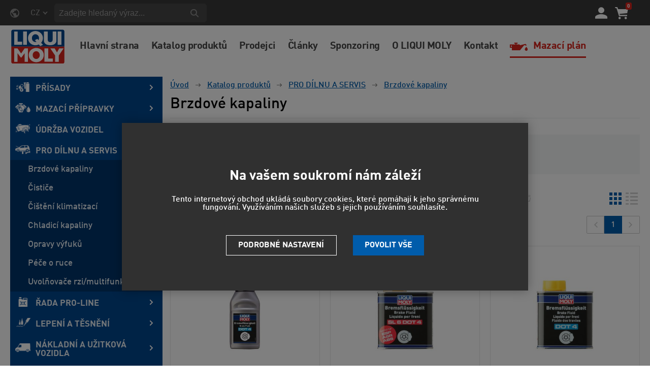

--- FILE ---
content_type: text/html; charset=utf-8
request_url: https://www.liqui-moly.cz/brzdove-kapaliny-c471/
body_size: 20882
content:
<!DOCTYPE html>
<html lang="cs" >
<head>
<title>Brzdové kapaliny</title><meta charset="utf-8" /><meta name="viewport" content="width=device-width, initial-scale=1.0, minimum-scale=1.0" /><meta name="author" content="LIQUI MOLY CZ s.r.o." data-web-author="BSSHOP s.r.o." data-version-core="20250000.40" data-version-web="20160112" data-server="wn1xsdwk0006KG" data-build="19.12.2025 15:42" data-state="SearchProductState" data-lcid="1029" data-index="0" /><meta name="description" content="Brzdové kapaliny" /><meta name="keywords" content="Brzdové kapaliny" /><meta name="robots" content="all,index,follow" /><meta name="googlebot" content="snippet,archive" /><link rel="shortcut icon" href="https://cdn.liqui-moly.cz/data/user-content/media/LIQUI MOLY Logo BW.png?638657810230000000" /><link rel="alternate" href="https://www.liqui-moly.cz/brzdove-kapaliny-c471/" hreflang="cs" /><link rel="alternate" href="https://www.liqui-moly.sk/brzdove-kvapaliny-c471/" hreflang="sk" /><link rel="canonical" href="https://www.liqui-moly.cz/brzdove-kapaliny-c471/" /><link rel="preload" media="(min-width: 550px)" href="https://cdn.liqui-moly.cz/Services/GoogleFonts.ashx/css?family=Open+Sans:300,400,600,700,800&subset=latin-ext" as="style" />        <link rel="stylesheet" type="text/css" href="https://cdn.liqui-moly.cz/Services/Resource.ashx?key=cont0_-338758331_&hash=1532227980911&domain=www.liqui-moly.cz"  />
        <link rel="stylesheet" type="text/css" href="https://cdn.liqui-moly.cz/Services/Resource.ashx?key=cont0_100406303_2108384711&hash=60289541747&domain=www.liqui-moly.cz" media="(max-width: 419px)" />
        <link rel="stylesheet" type="text/css" href="https://cdn.liqui-moly.cz/Services/Resource.ashx?key=cont0_-90432172_1232765885&hash=62744450235&domain=www.liqui-moly.cz" media="(min-width: 420px) and (max-width: 549px)" />
        <link rel="stylesheet" type="text/css" href="https://cdn.liqui-moly.cz/Services/Resource.ashx?key=cont0_-1835028255_-1573720071&hash=62443584139&domain=www.liqui-moly.cz" media="(min-width: 550px) and (max-width: 819px)" />
        <link rel="stylesheet" type="text/css" href="https://cdn.liqui-moly.cz/Services/Resource.ashx?key=cont0_-442310372_1274921771&hash=64223512479&domain=www.liqui-moly.cz" media="(min-width: 820px) and (max-width: 999px)" />
        <link rel="stylesheet" type="text/css" href="https://cdn.liqui-moly.cz/Services/Resource.ashx?key=cont0_-1659280536_-127617299&hash=67948696995&domain=www.liqui-moly.cz" media="(min-width: 1000px) and (max-width: 1149px)" />
        <link rel="stylesheet" type="text/css" href="https://cdn.liqui-moly.cz/Services/Resource.ashx?key=cont0_1843009855_-116816184&hash=67692629193&domain=www.liqui-moly.cz" media="(min-width: 1150px) and (max-width: 1439px)" />
        <link rel="stylesheet" type="text/css" href="https://cdn.liqui-moly.cz/Services/Resource.ashx?key=cont0_1506326853_-2119435023&hash=67855694795&domain=www.liqui-moly.cz" media="(min-width: 1440px)" />
<style id="bs_toBeMigrated_style">
    .bs-toBeMigrated { display: none !important; }
</style>


    <script type="text/javascript">function cookiesAllowed() { return document.cookie && document.cookie.indexOf("cookies_confirmed=1") >= 0; } </script>
<script type="text/javascript">function allowCookies(allow) { document.cookie = 'cookies_confirmed='+(allow?1:0)+'; expires=Thu, 16 Jan 2076 20:58:37 GMT; path=/' }</script>


    <script type="text/javascript" src="https://cdn.liqui-moly.cz/Services/Resource.ashx?key=DYNAMIC_CONTAINERS_61e2140cf6be4ed0afe9ae85f42853ea&hash=390683653539&domain=www.liqui-moly.cz" async></script>
    <script type="text/javascript">
        mvcUiLoadedListeners = [];
        function addMvcUiLoadedListener(listener) {
            if (typeof mvcCore !== 'undefined' && typeof mvcUi !== 'undefined' && mvcUi.fullyLoaded) listener();
            else mvcUiLoadedListeners.push(listener);
        }
        window.jqueryBeforeInitCallbacks = [];
        window.jqueryCallbacks = [];
        window.$ = function (callback) {
            window.jqueryCallbacks.push(callback);
        }
        window.$beforeInit = function (callback) {
            window.jqueryBeforeInitCallbacks.push(callback);
        }
    </script>

    <script type="text/javascript" src="https://cdn.liqui-moly.cz/Services/Resource.ashx?key=commonScripts_c0370.e0893.Modules.LiquimolyModelConfiguration_scripts__v2&hash=1985596765023&domain=www.liqui-moly.cz" async></script>


<link rel="stylesheet" type="text/css" href="https://cdn.liqui-moly.cz/Services/Resource.ashx?key=usercss_all_-1654894032_11802&amp;hash=63028852539"/><meta name="google-site-verification" content="fNAAyZfZv4NQqXZtwTjKO4WFNn_ajj3TssJhnDozM7c" />
<meta name="google-site-verification" content="7m-a__PfzDjD1arX1WIC8SiaeY0YOrK3L6Ui7KHlcXo" />
<meta name="facebook-domain-verification" content="21zbcamad1ptylore2f7knov50yndi" />
<link rel="stylesheet" href="/data/user-content/script/magnific-popup.css">

<!-- Global site tag (gtag.js) - Google Ads: 376800337 --> 

<!--89262 VK FM-->
<!--<script async src="https://www.googletagmanager.com/gtag/js?id=AW-376800337">-->
<script>
if (cookiesAllowed()) {
    var script = document.createElement('script');
    script.src = "https://www.googletagmanager.com/gtag/js?id=AW-376800337";
    script.async = true;
    document.currentScript.insertAdjacentElement("afterend", script);
}
</script>


<script> 
    if (cookiesAllowed()) {
         window.dataLayer = window.dataLayer || []; function gtag(){dataLayer.push(arguments);} gtag('js', new Date()); gtag('config', 'AW-376800337'); 
    }
</script>

<meta name="google-site-verification" content="fNAAyZfZv4NQqXZtwTjKO4WFNn_ajj3TssJhnDozM7c" />
<meta name="google-site-verification" content="7m-a__PfzDjD1arX1WIC8SiaeY0YOrK3L6Ui7KHlcXo" />

<!-- Olejový průvodce -->
<link rel="stylesheet" href="https://openapi.liqui-moly.com/api/v1/public/css/olyslager.css">

<!-- Meta Pixel Code -->
<script>
  !function(f,b,e,v,n,t,s)
  {if(f.fbq)return;n=f.fbq=function(){n.callMethod?
  n.callMethod.apply(n,arguments):n.queue.push(arguments)};
  if(!f._fbq)f._fbq=n;n.push=n;n.loaded=!0;n.version='2.0';
  n.queue=[];t=b.createElement(e);t.async=!0;
  t.src=v;s=b.getElementsByTagName(e)[0];
  s.parentNode.insertBefore(t,s)}(window, document,'script',
  'https://connect.facebook.net/en_US/fbevents.js');
  fbq('init', '1128911007662582');
  fbq('track', 'PageView');
</script>
<noscript><img height="1" width="1" style="display:none"
  src="https://www.facebook.com/tr?id=1128911007662582&ev=PageView&noscript=1"
/></noscript>
<!-- End Meta Pixel Code -->
<!--SCM_BEGIN_IGNORE-->
<script type='text/javascript'>
window.dataLayer = window.dataLayer || [];
window.gtag = window.gtag || function() {dataLayer.push(arguments);}
window.gtag("consent", "default", {"ad_storage":"denied","analytics_storage":"denied","ad_user_data":"denied","ad_personalization":"denied","wait_for_update":500});
</script>
<!--google-tag-manager-data-layer v2-->
<script type='text/javascript'>
//<![CDATA[
window.dataLayer = window.dataLayer || [];
window.dataLayer.push({"currency":"CZK","locale":"CZ","page_type":"category","ecomm_pagetype":"category","category_name":"Katalog produktů|PRO DÍLNU A SERVIS|Brzdové kapaliny","category":"Brzdové kapaliny","category_id":"471","categories":{"zbozi_cz":"Auto-moto | Provozní kapaliny | Brzdové kapaliny","heureka_cz":"Auto-moto | Náplně a kapaliny | Provozní kapaliny | Brzdové kapaliny","heureka_sk":"Katalog produktů | PRO DÍLNU A SERVIS | Brzdové kapaliny","google_merchant":"Vozidla a náhradní díly > Díly a příslušenství vozidel > Údržba a výzdoba motorových vozidel > Kapaliny do vozidel > Brzdové kapaliny"},"ecomm_category":"Vozidla a náhradní díly > Díly a příslušenství vozidel > Údržba a výzdoba motorových vozidel > Kapaliny do vozidel > Brzdové kapaliny","price_type":"zákl. cena"});
//]]>
</script>
<!--Google Tag Manager v2-->
<script>(function(w,d,s,l,i){w[l]=w[l]||[];w[l].push({'gtm.start': new Date().getTime(),event:'gtm.js'});var f=d.getElementsByTagName(s)[0], j=d.createElement(s),dl=l!='dataLayer'?'&l='+l:'';j.async=true;j.src= 'https://www.googletagmanager.com/gtm.js?id='+i+dl;f.parentNode.insertBefore(j,f); })(window,document,'script','dataLayer','GTM-WVBH4MP');</script>
<!--SCM_END_IGNORE-->
<!--Seznam Manager v1-->
<script type="text/javascript" src="https://c.seznam.cz/js/rc.js" async></script>
<script type="text/javascript">window.bsSeznamActions = [];</script>
<!--SCM_BEGIN_IGNORE-->
<script type="text/javascript">
var retargetingConf = {"rtgId":131785,"rtgUrl":window.location.href,"consent":0,"category":"Auto-moto | Provozní kapaliny | Brzdové kapaliny","pageType":"category"};
window.bsSeznamActions.push(()=> window.rc.retargetingHit(retargetingConf));
</script>
<!--SCM_END_IGNORE-->
<script type="text/javascript">
var t = setInterval(function () {
    if (window.rc) {
        let allOk = true;
        for (let i = 0; i < window.bsSeznamActions.length; i++) {
            if (window.rc._consent != null) continue;
            const action = window.bsSeznamActions[i];
            if (!action) continue;
            try { if (action()) { window.bsSeznamActions[i] = null; } else { allOk = false; } } catch { allOk = false; }
        }
        if (allOk) clearInterval(t);
    }
}, 200);
</script>
<script>window['BSSHOP_INTERFACE_LINK_CLICKED'] = {"Action":"LinkClicked-S-S","Controller":"ClientInterface","SecurityHash":"PQV/PtvwqqcUEXYyVNJApqdoDSD5ugHVqxAcZ74U1U0=","Args":[{"ConstantValue":"href","Selectors":null,"Single":false,"AttributeName":null,"UseContext":false,"JavascriptExpression":null},{"ConstantValue":"tag","Selectors":null,"Single":false,"AttributeName":null,"UseContext":false,"JavascriptExpression":null}]}</script></head>
<body class="SearchProductState cz anonymous eid893" data-cat-id="471">
<div id="NoCookies" class="TemplateView NoCookies" >    <script type="text/javascript">
        function cookiesAreEnabled() {
            var cookieEnabled = (navigator.cookieEnabled) ? 1 : 0;

            if (typeof navigator.cookieEnabled == "undefined" && cookieEnabled == 0) {
                document.cookie = "testcookie";
                cookieEnabled = (document.cookie.indexOf("test­cookie") != -1) ? 1 : 0;
            }

            return cookieEnabled == 1;
        }

        if (!cookiesAreEnabled()) {
            var div = document.createElement("div");
            var node = document.createTextNode("Pro správnou funkčnost stránek musíte mít zapnuté cookies.");
            div.appendChild(node);
            div.className = "noCookies";
            var noCookies = document.getElementById('NoCookies');
            noCookies.appendChild(div);
        }
    </script>


</div><div id="NoJavascript" class="TemplateView NoJavascript" ><noscript>
    <div class="main">
        <div class="wrapper">
            <div class="content">
                Pro nákup v tomto internetovém obchodě povolte ve svém prohlížeči JavaScript.
            </div>
        </div>
    </div>
</noscript>
</div><!-- Google Tag Manager (noscript) -->
<noscript><iframe src="https://www.googletagmanager.com/ns.html?id=GTM-WVBH4MP" height="0" width="0" style="display:none;visibility:hidden"></iframe></noscript>
<!--End Google Tag Manager(noscript)-->
<div id="Master" class="MasterView v1c v1 bs-view dcon dc3 Master" ><bs-empty></bs-empty><bs-empty></bs-empty><dc-con class="wrap"><dc-gi class="headerUnfixPivot"></dc-gi><dc-con class="dcHeader"><header id="Header" class="HeaderView v3b v3 bs-view dcon dc7 isFixedHeaderAware Header" ><dc-con><div id="LocalizationPanel" class="LocalizationPanelView v1a v1 bs-view dcon dc18 LocalizationPanel" ><div class="combo locale locale_cz"><div class="inner"><span class="item actual locale_cz"><span>CZ</span></span><div id="e7866147" class="items"><a href="https://www.liqui-moly.sk/brzdove-kvapaliny-c471/" data-lcid="1051" class="item locale_sk"><span>SK</span></a></div></div></div><a id="e7866148" class="button toggle a1"><span></span></a></div><div id="SimpleSearch" class="SimpleSearchView v1a v1 bs-view dcon dc126 SimpleSearch" ><a id="e7866152" class="button toggle a1" onclick="setTimeout(function() {$(&#39;#e7866149&#39;).focus()}, 10)"><span></span></a><dc-con class="dcQuery popup fixedHeaderOverlay"><a id="e7866151" class="button search"><span></span></a><input type="text" id="e7866149" value="" placeholder="Zadejte hledan&#253; v&#253;raz..." class="query" autocomplete="off" /><a id="e7866153" class="button toggle a2"><span></span></a><div id="e7866150" class="pivot"></div></dc-con></div></dc-con><dc-con><div id="LoginUser" class="LoginUserView v1a v1 bs-view dcon dc20 LoginUser" ><form id="LoginPopupHost" class="LoginView v2a v2 bs-view dcon dc24 isFixedHeaderAware icon LoginPopupHost" ><a id="e7866155" class="login button"><span></span></a><a href="/registrace/nova-registrace/" class="register"><span>Registrujte se</span></a></form></div><div id="SimpleBasket" class="SimpleBasketView v1a v1 bs-view empty dcon dc31 isFixedHeaderAware small SimpleBasket" ><div class="totalItemsParts"><span class="value">0</span></div><div class="priceParts"><span class="price bs-priceLayout notranslate vat primary user"><span class="value">0 Kč</span></span></div><a href="/objednat-krok1/" class="goToBasketOverlay" rel="nofollow"></a></div></dc-con><div id="Logo" class="LogoView v1a v1 bs-view dcon dc25 Logo" ><a href="//www.liqui-moly.cz/" title="Úvod" class="link"></a></div><div id="w1438491" class="MenuView v1a v1 bs-view dcon dc8 Menu" data-name="Menu" ><ul class="root"><li class=" first "><a href="/"><span>Hlavní strana</span></a></li><li class=" "><a href="/katalog-produktu/"><span>Katalog produktů</span></a></li><li class=" "><a href="/prodejci-e-shopy/"><span>Prodejci</span></a></li><li class=" "><a href="/clanky/"><span>Články</span></a></li><li class=" "><a href="/sponzoring/"><span>Sponzoring</span></a></li><li class=" "><a href="/o-liqui-moly/"><span>O LIQUI MOLY</span></a></li><li class=" "><a href="/kontakt/"><span>Kontakt</span></a></li><li class=" last cs_pruvodce_olej "><a href="/pruvodce-oleji/"><span>Mazací plán</span></a></li></ul></div></header><nav id="MenuCategories" class="MenuCategoriesRwdView v1b v1 bs-view dcon dc9 isFixedHeaderAware small onlyIcon MenuCategories" >    
<a id="e7866160" class="button toggle a1"><span>Menu</span></a><dc-con class="pivot fixedHeaderAwarePopup"><dc-con class="popup"><ul class="root"><li class="level_0" data-cat-id="474"><div class="imageNameWrapper"><a href="/prisady-c474/" class="image"><img data-lazy data-src="https://cdn.liqui-moly.cz/data/user-content/ikony/prisady.png" src="[data-uri]" data-type="Image" alt="PŘ&#205;SADY" /></a><a href="/prisady-c474/" class="name"><span>PŘ&#205;SADY</span><i class='bs-crv'></i></a></div><bs-lazy-render data-lazy-id="474"></bs-lazy-render></li><li class="level_0" data-cat-id="312"><div class="imageNameWrapper"><a href="/mazaci-pripravky-c312/" class="image"><img data-lazy data-src="https://cdn.liqui-moly.cz/data/user-content/ikony/mazaci-pripravky.png" src="[data-uri]" data-type="Image" alt="MAZAC&#205; PŘ&#205;PRAVKY" /></a><a href="/mazaci-pripravky-c312/" class="name"><span>MAZAC&#205; PŘ&#205;PRAVKY</span><i class='bs-crv'></i></a></div><bs-lazy-render data-lazy-id="312"></bs-lazy-render></li><li class="level_0" data-cat-id="494"><div class="imageNameWrapper"><a href="/udrzba-vozidel-c494/" class="image"><img data-lazy data-src="https://cdn.liqui-moly.cz/data/user-content/ikony/udrzba-vozidel.png" src="[data-uri]" data-type="Image" alt="&#218;DRŽBA VOZIDEL" /></a><a href="/udrzba-vozidel-c494/" class="name"><span>&#218;DRŽBA VOZIDEL</span><i class='bs-crv'></i></a></div><bs-lazy-render data-lazy-id="494"></bs-lazy-render></li><li class="selected level_0" data-cat-id="463"><div class="imageNameWrapper"><a href="/pro-dilnu-a-servis-c463/" class="image"><img data-lazy data-src="https://cdn.liqui-moly.cz/data/user-content/ikony/pro-dilnu-a-servis.png" src="[data-uri]" data-type="Image" alt="PRO D&#205;LNU A SERVIS" /></a><a href="/pro-dilnu-a-servis-c463/" class="name"><span>PRO D&#205;LNU A SERVIS</span><i class='bs-crv'></i></a></div><ul class="child"><li class="leaf selected level_1" data-cat-id="471"><span class="imageNotDefined"></span><a href="/brzdove-kapaliny-c471/" class="name"><span>Brzdov&#233; kapaliny</span></a></li><li class="leaf level_1" data-cat-id="469"><span class="imageNotDefined"></span><a href="/cistice-c469/" class="name"><span>Čističe</span></a></li><li class="leaf level_1" data-cat-id="468"><span class="imageNotDefined"></span><a href="/cisteni-klimatizaci-c468/" class="name"><span>Čištěn&#237; klimatizac&#237;</span></a></li><li class="leaf level_1" data-cat-id="472"><span class="imageNotDefined"></span><a href="/chladici-kapaliny-c472/" class="name"><span>Chladic&#237; kapaliny</span></a></li><li class="leaf level_1" data-cat-id="467"><span class="imageNotDefined"></span><a href="/opravy-vyfuku-c467/" class="name"><span>Opravy v&#253;fuků</span></a></li><li class="leaf level_1" data-cat-id="470"><span class="imageNotDefined"></span><a href="/pece-o-ruce-c470/" class="name"><span>P&#233;če o ruce</span></a></li><li class="level_1" data-cat-id="464"><span class="imageNotDefined"></span><a href="/uvolnovace-rzi-multifunkcni-c464/" class="name"><span>Uvolňovače rzi/multifunkčn&#237;</span><i class='bs-crv'></i></a><ul class="child"><li class="leaf level_2" data-cat-id="466"><span class="imageNotDefined"></span><a href="/prislusenstvi-c466/" class="name"><span>Př&#237;slušenstv&#237;</span></a></li><li class="leaf level_2" data-cat-id="465"><span class="imageNotDefined"></span><a href="/uvolnovace-multifunkcni-c465/" class="name"><span>Uvolňovače/multifunkčn&#237;</span></a></li></ul></li></ul></li><li class="level_0" data-cat-id="487"><div class="imageNameWrapper"><a href="/rada-pro-line-c487/" class="image"><img data-lazy data-src="https://cdn.liqui-moly.cz/data/user-content/ikony/rada-pro -line.png" src="[data-uri]" data-type="Image" alt="ŘADA PRO-LINE" /></a><a href="/rada-pro-line-c487/" class="name"><span>ŘADA PRO-LINE</span><i class='bs-crv'></i></a></div><bs-lazy-render data-lazy-id="487"></bs-lazy-render></li><li class="level_0" data-cat-id="299"><div class="imageNameWrapper"><a href="/lepeni-a-tesneni-c299/" class="image"><img data-lazy data-src="https://cdn.liqui-moly.cz/data/user-content/ikony/lepeni-a-tesneni.png" src="[data-uri]" data-type="Image" alt="LEPEN&#205; A TĚSNĚN&#205;" /></a><a href="/lepeni-a-tesneni-c299/" class="name"><span>LEPEN&#205; A TĚSNĚN&#205;</span><i class='bs-crv'></i></a></div><bs-lazy-render data-lazy-id="299"></bs-lazy-render></li><li class="level_0" data-cat-id="432"><div class="imageNameWrapper"><a href="/nakladni-a-uzitkova-vozidla-c432/" class="image"><img data-lazy data-src="https://cdn.liqui-moly.cz/data/user-content/ikony/nakladni-a-uzitkova-vozidla.png" src="[data-uri]" data-type="Image" alt="N&#193;KLADN&#205; A UŽITKOV&#193; VOZIDLA" /></a><a href="/nakladni-a-uzitkova-vozidla-c432/" class="name"><span>N&#193;KLADN&#205; A UŽITKOV&#193; VOZIDLA</span><i class='bs-crv'></i></a></div><bs-lazy-render data-lazy-id="432"></bs-lazy-render></li><li class="level_0" data-cat-id="505"><div class="imageNameWrapper"><a href="/vozidla-na-plyn-c505/" class="image"><img data-lazy data-src="https://cdn.liqui-moly.cz/data/user-content/ikony/vozidla-na-plyn.png" src="[data-uri]" data-type="Image" alt="VOZIDLA NA PLYN" /></a><a href="/vozidla-na-plyn-c505/" class="name"><span>VOZIDLA NA PLYN</span><i class='bs-crv'></i></a></div><bs-lazy-render data-lazy-id="505"></bs-lazy-render></li><li class="level_0" data-cat-id="449"><div class="imageNameWrapper"><a href="/plavidla-c449/" class="image"><img data-lazy data-src="https://cdn.liqui-moly.cz/data/user-content/ikony/plavidla.png" src="[data-uri]" data-type="Image" alt="PLAVIDLA" /></a><a href="/plavidla-c449/" class="name"><span>PLAVIDLA</span><i class='bs-crv'></i></a></div><bs-lazy-render data-lazy-id="449"></bs-lazy-render></li><li class="level_0" data-cat-id="405"><div class="imageNameWrapper"><a href="/moto-quad-atv-sxs-kart-c405/" class="image"><img data-lazy data-src="https://cdn.liqui-moly.cz/data/user-content/ikony/moto-quad.png" src="[data-uri]" data-type="Image" alt="MOTO / QUAD / ATV / SxS / KART" /></a><a href="/moto-quad-atv-sxs-kart-c405/" class="name"><span>MOTO / QUAD / ATV / SxS / KART</span><i class='bs-crv'></i></a></div><bs-lazy-render data-lazy-id="405"></bs-lazy-render></li><li class="leaf level_0" data-cat-id="535"><div class="imageNameWrapper"><a href="/jizdni-kola-c535/" class="image"><img data-lazy data-src="https://cdn.liqui-moly.cz/data/user-content/ikony/jizdni-kola-white.png" src="[data-uri]" data-type="Image" alt="J&#205;ZDN&#205; KOLA" /></a><a href="/jizdni-kola-c535/" class="name"><span>J&#205;ZDN&#205; KOLA</span></a></div></li><li class="leaf level_0" data-cat-id="538"><div class="imageNameWrapper"><a href="/camping-c538/" class="image"><img data-lazy data-src="https://cdn.liqui-moly.cz/data/user-content/ikony/Camping-white.png" src="[data-uri]" data-type="Image" alt="CAMPING" /></a><a href="/camping-c538/" class="name"><span>CAMPING</span></a></div></li><li class="leaf level_0" data-cat-id="508"><div class="imageNameWrapper"><a href="/zahradni-program-c508/" class="image"><img data-lazy data-src="https://cdn.liqui-moly.cz/data/user-content/ikony/zahradni-program.png" src="[data-uri]" data-type="Image" alt="ZAHRADN&#205; PROGRAM" /></a><a href="/zahradni-program-c508/" class="name"><span>ZAHRADN&#205; PROGRAM</span></a></div></li><li class="leaf level_0" data-cat-id="517"><div class="imageNameWrapper"><a href="/rada-guntec-c517/" class="image"><img data-lazy data-src="https://cdn.liqui-moly.cz/data/user-content/ikony/guntec.png" src="[data-uri]" data-type="Image" alt="ŘADA GUNTEC" /></a><a href="/rada-guntec-c517/" class="name"><span>ŘADA GUNTEC</span></a></div></li><li class="level_0" data-cat-id="473"><div class="imageNameWrapper"><a href="/reklamni-predmety-c473/" class="image"><img data-lazy data-src="https://cdn.liqui-moly.cz/data/user-content/ikony/propagacni-materialy.png" src="[data-uri]" data-type="Image" alt="REKLAMN&#205; PŘEDMĚTY" /></a><a href="/reklamni-predmety-c473/" class="name"><span>REKLAMN&#205; PŘEDMĚTY</span><i class='bs-crv'></i></a></div><bs-lazy-render data-lazy-id="473"></bs-lazy-render></li><li class="level_0" data-cat-id="392"><div class="imageNameWrapper"><a href="/meguin-c392/" class="image"><img data-lazy data-src="https://cdn.liqui-moly.cz/data/user-content/ikony/meguin.png" src="[data-uri]" data-type="Image" alt="MEGUIN" /></a><a href="/meguin-c392/" class="name"><span>MEGUIN</span><i class='bs-crv'></i></a></div><bs-lazy-render data-lazy-id="392"></bs-lazy-render></li><li class="leaf level_0" data-cat-id="531"><div class="imageNameWrapper"><a href="/akce-c531/" class="image"><img data-lazy data-src="https://cdn.liqui-moly.cz/data/user-content/ikony/akce.png" src="[data-uri]" data-type="Image" alt="AKCE" /></a><a href="/akce-c531/" class="name"><span>AKCE</span></a></div></li><li class="leaf level_0" data-cat-id="539"><div class="imageNameWrapper"><a href="/darkove-poukazy-c539/" class="image"><img data-lazy data-src="https://cdn.liqui-moly.cz/data/user-content/ikony/Darkovy_poukaz_White.png" src="[data-uri]" data-type="Image" alt="D&#193;RKOV&#201; POUKAZY" /></a><a href="/darkove-poukazy-c539/" class="name"><span>D&#193;RKOV&#201; POUKAZY</span></a></div></li></ul>	    <a class="oil-guide" href=/pruvodce-oleji>Mazac&#237; pl&#225;n</a>
<div id="w1438492" class="MenuView v1a v1 bs-view dcon dc8 Menu" data-name="Menu" ><ul class="root"><li class=" first "><a href="/"><span>Hlavní strana</span></a></li><li class=" "><a href="/katalog-produktu/"><span>Katalog produktů</span></a></li><li class=" "><a href="/prodejci-e-shopy/"><span>Prodejci</span></a></li><li class=" "><a href="/clanky/"><span>Články</span></a></li><li class=" "><a href="/sponzoring/"><span>Sponzoring</span></a></li><li class=" "><a href="/o-liqui-moly/"><span>O LIQUI MOLY</span></a></li><li class=" "><a href="/kontakt/"><span>Kontakt</span></a></li><li class=" last cs_pruvodce_olej "><a href="/pruvodce-oleji/"><span>Mazací plán</span></a></li></ul></div></dc-con></dc-con>

</nav></dc-con><dc-gi class="headerFixPivot"></dc-gi><dc-con><bs-empty></bs-empty></dc-con><dc-con class="dcContent medium"><div id="BreadcrumbNavigation" class="BreadcrumbView v1a v1 bs-view dcon dc27 BreadcrumbNavigation" ><span class="title">Nach&#225;z&#237;te se:</span><div class="path"><a href="/">&#218;vod</a><span class="separator"></span><a href="/katalog-produktu/">Katalog produktů</a><span class="separator"></span><a href="/pro-dilnu-a-servis-c463/">PRO D&#205;LNU A SERVIS</a><span class="separator"></span><a href="/brzdove-kapaliny-c471/">Brzdov&#233; kapaliny</a></div></div><div id="ProductsMaster" class="ProductsMasterView v1a v1 bs-view firstPage dcon dc63 ProductsMaster" ><h1 class="HeadingView v1a v1 bs-view dcon dc16 smallest Heading" >Brzdové kapaliny</h1><bs-empty></bs-empty><bs-empty></bs-empty><nav id="ChildCategories" class="FlatCategoriesRwdView v5a v5 bs-view dcon dc64 columns1 ChildCategories" ><bs-empty></bs-empty></nav><div class="tabpages"><div id="e7866163" class="pages"></div><div id="e7866164" class="tabs"></div></div><div id="CompoundFilter" class="CompoundFilterView v3a v3 bsddr3 bs-view dcon dc55 CompoundFilter" ><div id="AttributeTabsFilter" class="TabsAttributeFilterMasterView v1a v1 bsddr3 bs-view dcon dc98 inColumns AttributeTabsFilter" ><div id="e7866165" style="--tab-count: 3; --grid-tab-count: 4; -ms-grid-columns: (auto)[3] 1fr" class="tabpages"><div style="--tab-position: 1; -ms-grid-column: 1" class="tab"><span class="compoundFilterSimple">Cena a št&#237;tky</span></div><div style="-ms-grid-column-span: 4" class="page"><div id="CompoundFilterSimple" class="CompoundFilterView v4a v4 bsddr3 bs-view dcon dc56 CompoundFilterSimple" ><div id="PriceFilter" class="PriceFilterView v2a v2 bs-view dcon dc66 PriceFilter" ><div id="e7866170" class="slider"><div class="inner"><div class="target"></div></div></div><input id="e7866166" type="text" value="115 Kč" data-value="114.950000" class="price from"/><input id="e7866167" type="text" value="2 076 Kč" data-value="2076.360000" class="price to"/><div style="display:none"><a id="e7866171" class="button update"><span>Filtrovat</span></a></div></div><div id="w1438493" class="SimpleFilterView v1a v1 bs-view dcon dc80 SimpleFilter" data-name="SimpleFilter" >    
<label class="onlyOnStore"><input type="checkbox" class="onlyOnStore" id="e7866172" name="e7866172" autocomplete="off" /><span>Skladem</span></label><label class="flag01"><input type="checkbox" class="flag01" id="e7866182" name="e7866182" autocomplete="off" /><span>Akce</span></label><label class="flag00"><input type="checkbox" class="flag00" id="e7866183" name="e7866183" autocomplete="off" /><span>Novinky</span></label><label class="flag03"><input type="checkbox" class="flag03" id="e7866184" name="e7866184" autocomplete="off" /><span>V&#253;prodej</span></label>

</div></div></div><div style="--tab-position: 2; -ms-grid-column: 2" class="tab"><span class="attribute attr_38">Materi&#225;l obalu</span></div><div style="-ms-grid-column-span: 4" class="page"><div id="w1438494" class="AttributeFilterValuesView v1a v1 bsddr3 bs-view attr_Material attr_obalu attrId_38 dcon dc86 columns1 AttributeFilterValues" data-name="AttributeFilterValues" ><dc-con><div class="value val_FE visible"><dc-root class="dcon dc87"><input type="checkbox" id="e7866185" name="e7866185" data-value="FE" class="checkbox"/><label for="e7866185">FE</label><span class="count">(2)</span></dc-root></div><div class="value val_HDPE visible"><dc-root class="dcon dc87"><input type="checkbox" id="e7866186" name="e7866186" data-value="HDPE" class="checkbox"/><label for="e7866186">HDPE</label><span class="count">(6)</span></dc-root></div></dc-con><div class="spacer"></div><a id="e7866187" class="button showItems"><span>Zobrazit vybran&#233;</span></a></div></div><div style="--tab-position: 3; -ms-grid-column: 3" class="tab"><span class="attribute attr_32">Objem</span></div><div style="-ms-grid-column-span: 4" class="page"><div id="w1438495" class="AttributeFilterValuesView v1a v1 bsddr3 bs-view attr_Objem attrId_32 dcon dc86 columns1 AttributeFilterValues" data-name="AttributeFilterValues" ><dc-con><div class="value val_250 val_ml visible"><dc-root class="dcon dc87"><input type="checkbox" id="e7866188" name="e7866188" data-value="250 ml" class="checkbox"/><label for="e7866188">250 ml</label><span class="count">(3)</span></dc-root></div><div class="value val_500 val_ml visible"><dc-root class="dcon dc87"><input type="checkbox" id="e7866189" name="e7866189" data-value="500 ml" class="checkbox"/><label for="e7866189">500 ml</label><span class="count">(4)</span></dc-root></div><div class="value val_5 val_l visible"><dc-root class="dcon dc87"><input type="checkbox" id="e7866190" name="e7866190" data-value="5 l" class="checkbox"/><label for="e7866190">5 l</label><span class="count">(1)</span></dc-root></div></dc-con><div class="spacer"></div><a id="e7866191" class="button showItems"><span>Zobrazit vybran&#233;</span></a></div></div></div><dc-con class="bottom"><bs-empty></bs-empty></dc-con><div id="ScrollToProductHost" class="ScrollButtonView v1a v1 bs-view ScrollToProductHost" ><a id="e7866192" class="button"><span>Zobrazit vybran&#233;</span></a></div></div></div><div id="CompoundPagingTop" class="CompoundPagingView v1a v1 bs-view dcon dc58 extraSmall CompoundPagingTop" ><div id="w1438496" class="SimpleFilterView v4a v4 bs-view dcon dc73 ProductSorting" data-name="ProductSorting" >    
<div class="sortingBox"><input type="radio" id="e7866203" name="sorting" value="" data-so="0" data-sd="0" checked="checked" class="radio sorting undefined"/><label for="e7866203">Nejprodávanější</label><input type="radio" id="e7866204" name="sorting" value="" data-so="2" data-sd="0" class="radio sorting price"/><label for="e7866204">Od nejlevnějšího</label><input type="radio" id="e7866205" name="sorting" value="" data-so="2" data-sd="1" class="radio sorting price"/><label for="e7866205">Od nejdražšího</label><input type="radio" id="e7866206" name="sorting" value="" data-so="11" data-sd="1" class="radio sorting created"/><label for="e7866206">Nejnovější</label></div><span class="totalItems"><span>8</span> produktů</span><select id="e7866199" class="sortOrder"><option data-so="0" data-sd="0" selected="selected">Nejprod&#225;vanějš&#237;</option><option data-so="2" data-sd="0">Od nejlevnějš&#237;ho</option><option data-so="2" data-sd="1">Od nejdražš&#237;ho</option><option data-so="11" data-sd="1">Nejnovějš&#237;</option></select>

</div><div id="w1438497" class="PagingView v4a v4 bs-view onlyPage dcon dc74 ViewTypeSelector" data-name="ViewTypeSelector" ><div class="viewTypeButtons"><a id="e7866212" class="default active" title="Dlaždicov&#253;"><span>Dlaždicov&#253;</span></a><a id="e7866213" class="custom1 inactive" title="Ř&#225;dkov&#253;"><span>Ř&#225;dkov&#253;</span></a></div></div><dc-gi class="separator"></dc-gi><div id="w1438498" class="PagingView v1a v1 bs-view onlyPage dcon dc49 compact ProductPaging" data-name="ProductPaging" ><a id="e7866219" href="/brzdove-kapaliny-c471/" class="gotoPrevious disabled first last"><span></span></a><bs-empty></bs-empty><a id="e7866220" href="/brzdove-kapaliny-c471/" class="page active first last"><span>1</span></a><bs-empty></bs-empty><a id="e7866221" href="/brzdove-kapaliny-c471/" class="gotoNext disabled first last"><span></span></a></div></div><div id="ProductsHost" class="ProductsHostView v1a v1 bs-view ProductsHost" ><div id="ProductListDefault" class="ProductsView v1a v1 bs-view dcon dc75 columns1 ProductListDefault" >    
<div class="items"><div class="productHolder "><div id="w1438501" class="ProductView v1a v1 canBuy bs-view dcon dc160 extraSmall ProductDefault" data-name="ProductDefault" ><dc-con class="left small"><a href="/brzdova-kapalina-dot4-p394/?cid=471" class="image"><img title="Brzdová kapalina DOT4" alt="Brzdová kapalina DOT4" data-lazy data-src="https://cdn.liqui-moly.cz/images/0/024ae0a4e37e5eaa/0/brzdova-kapalina-dot4.jpg?hash=347902277" src="[data-uri]" class="thumbnail"/></a><bs-empty></bs-empty><div data-clipboard="3093" id="e7866222" class="code clipboard"><span class="caption">K&#243;d:</span><span class="value">3093</span></div><span class="attribute attr1">Objem: 500 ml</span></dc-con><h2><a href="/brzdova-kapalina-dot4-p394/?cid=471"><span>Brzdov&#225; kapalina DOT4</span></a></h2><dc-con class="dcPrice"><span class="price bs-priceLayout notranslate vat primary user"><span class="value">217 Kč</span> <span class="vatText">s DPH</span></span><bs-empty></bs-empty><span class="price bs-priceLayout notranslate novat secondary user"><span class="value">179 Kč</span> <span class="vatText">bez DPH</span></span></dc-con><div id="w1438499" class="AvailabilityView v1a v1 bs-view cs_zelena AvailabilityInfo" data-name="AvailabilityInfo" ><span class="label">Skladem &gt; 50ks</span></div><div id="w1438500" class="AddToCartView v7a v7 bs-view dcon dc386 AddToCart" data-name="AddToCart" data-look="B" ><a id="e7866223" class="button buy iconText xta_addToCart xta_addToCart_394"><span>Do koš&#237;ku</span></a></div><bs-empty></bs-empty><div class="spacer"></div></div></div><bs-separator-vertical class="separator vertical"><div></div></bs-separator-vertical><bs-separator-horizontal><div></div><div></div><div></div><div></div><div></div></bs-separator-horizontal><div class="productHolder "><div id="w1438504" class="ProductView v1a v1 canBuy bs-view dcon dc160 extraSmall ProductDefault" data-name="ProductDefault" ><dc-con class="left small"><a href="/brzdova-kapalina-sl6-dot-4-p388/?cid=471" class="image"><img title="Brzdová kapalina SL6 DOT 4" alt="Brzdová kapalina SL6 DOT 4" data-lazy data-src="https://cdn.liqui-moly.cz/images/0/b306ead313349001/0/brzdova-kapalina-sl6-dot-4.jpg?hash=347902277" src="[data-uri]" class="thumbnail"/></a><bs-empty></bs-empty><div data-clipboard="3086" id="e7866231" class="code clipboard"><span class="caption">K&#243;d:</span><span class="value">3086</span></div><span class="attribute attr1">Objem: 500 ml</span></dc-con><h2><a href="/brzdova-kapalina-sl6-dot-4-p388/?cid=471"><span>Brzdov&#225; kapalina SL6 DOT 4</span></a></h2><dc-con class="dcPrice"><span class="price bs-priceLayout notranslate vat primary user"><span class="value">323 Kč</span> <span class="vatText">s DPH</span></span><bs-empty></bs-empty><span class="price bs-priceLayout notranslate novat secondary user"><span class="value">267 Kč</span> <span class="vatText">bez DPH</span></span></dc-con><div id="w1438502" class="AvailabilityView v1a v1 bs-view cs_zelena AvailabilityInfo" data-name="AvailabilityInfo" ><span class="label">Skladem &gt; 50ks</span></div><div id="w1438503" class="AddToCartView v7a v7 bs-view dcon dc386 AddToCart" data-name="AddToCart" data-look="B" ><a id="e7866232" class="button buy iconText xta_addToCart xta_addToCart_388"><span>Do koš&#237;ku</span></a></div><bs-empty></bs-empty><div class="spacer"></div></div></div><bs-separator-vertical class="separator vertical"><div></div></bs-separator-vertical><bs-separator-horizontal><div></div><div></div><div></div><div></div><div></div></bs-separator-horizontal><div class="productHolder "><div id="w1438507" class="ProductView v1a v1 canBuy bs-view dcon dc160 extraSmall ProductDefault" data-name="ProductDefault" ><dc-con class="left small"><a href="/brzdova-kapalina-dot-4-p387/?cid=471" class="image"><img title="Brzdová kapalina DOT 4" alt="Brzdová kapalina DOT 4" data-lazy data-src="https://cdn.liqui-moly.cz/images/0/2d09565e2a337942/0/brzdova-kapalina-dot-4.jpg?hash=347902277" src="[data-uri]" class="thumbnail"/></a><bs-empty></bs-empty><div data-clipboard="3085" id="e7866240" class="code clipboard"><span class="caption">K&#243;d:</span><span class="value">3085</span></div><span class="attribute attr1">Objem: 500 ml</span></dc-con><h2><a href="/brzdova-kapalina-dot-4-p387/?cid=471"><span>Brzdov&#225; kapalina DOT 4</span></a></h2><dc-con class="dcPrice"><span class="price bs-priceLayout notranslate vat primary user"><span class="value">295 Kč</span> <span class="vatText">s DPH</span></span><bs-empty></bs-empty><span class="price bs-priceLayout notranslate novat secondary user"><span class="value">244 Kč</span> <span class="vatText">bez DPH</span></span></dc-con><div id="w1438505" class="AvailabilityView v1a v1 bs-view cs_zelena AvailabilityInfo" data-name="AvailabilityInfo" ><span class="label">Skladem &gt; 50ks</span></div><div id="w1438506" class="AddToCartView v7a v7 bs-view dcon dc386 AddToCart" data-name="AddToCart" data-look="B" ><a id="e7866241" class="button buy iconText xta_addToCart xta_addToCart_387"><span>Do koš&#237;ku</span></a></div><bs-empty></bs-empty><div class="spacer"></div></div></div><bs-separator-vertical class="separator vertical"><div></div></bs-separator-vertical><bs-separator-horizontal><div></div><div></div><div></div><div></div><div></div></bs-separator-horizontal><div class="productHolder "><div id="w1438510" class="ProductView v1a v1 canBuy bs-view dcon dc160 extraSmall ProductDefault" data-name="ProductDefault" ><dc-con class="left small"><a href="/brzdova-kapalina-dot-4-p392/?cid=471" class="image"><img title="Brzdová kapalina DOT 4" alt="Brzdová kapalina DOT 4" data-lazy data-src="https://cdn.liqui-moly.cz/images/0/2ad2208ca11713e9/0/brzdova-kapalina-dot-4.jpg?hash=347902277" src="[data-uri]" class="thumbnail"/></a><bs-empty></bs-empty><div data-clipboard="3091" id="e7866249" class="code clipboard"><span class="caption">K&#243;d:</span><span class="value">3091</span></div><span class="attribute attr1">Objem: 250 ml</span></dc-con><h2><a href="/brzdova-kapalina-dot-4-p392/?cid=471"><span>Brzdov&#225; kapalina DOT 4</span></a></h2><dc-con class="dcPrice"><span class="price bs-priceLayout notranslate vat primary user"><span class="value">139 Kč</span> <span class="vatText">s DPH</span></span><bs-empty></bs-empty><span class="price bs-priceLayout notranslate novat secondary user"><span class="value">115 Kč</span> <span class="vatText">bez DPH</span></span></dc-con><div id="w1438508" class="AvailabilityView v1a v1 bs-view cs_zelena AvailabilityInfo" data-name="AvailabilityInfo" ><span class="label">Skladem &gt; 5ks</span></div><div id="w1438509" class="AddToCartView v7a v7 bs-view dcon dc386 AddToCart" data-name="AddToCart" data-look="B" ><a id="e7866250" class="button buy iconText xta_addToCart xta_addToCart_392"><span>Do koš&#237;ku</span></a></div><bs-empty></bs-empty><div class="spacer"></div></div></div><bs-separator-vertical class="separator vertical"><div></div></bs-separator-vertical><bs-separator-horizontal><div></div><div></div><div></div><div></div><div></div></bs-separator-horizontal><div class="productHolder "><div id="w1438513" class="ProductView v1a v1 canBuy bs-view dcon dc160 extraSmall ProductDefault" data-name="ProductDefault" ><dc-con class="left small"><a href="/brzdova-kapalina-dot-5-1-p393/?cid=471" class="image"><img title="Brzdová kapalina DOT 5.1" alt="Brzdová kapalina DOT 5.1" data-lazy data-src="https://cdn.liqui-moly.cz/images/0/25e94db8da0e2fee/0/brzdova-kapalina-dot-5-1.jpg?hash=347902277" src="[data-uri]" class="thumbnail"/></a><bs-empty></bs-empty><div data-clipboard="3092" id="e7866258" class="code clipboard"><span class="caption">K&#243;d:</span><span class="value">3092</span></div><span class="attribute attr1">Objem: 250 ml</span></dc-con><h2><a href="/brzdova-kapalina-dot-5-1-p393/?cid=471"><span>Brzdov&#225; kapalina DOT 5.1</span></a></h2><dc-con class="dcPrice"><span class="price bs-priceLayout notranslate vat primary user"><span class="value">167 Kč</span> <span class="vatText">s DPH</span></span><bs-empty></bs-empty><span class="price bs-priceLayout notranslate novat secondary user"><span class="value">138 Kč</span> <span class="vatText">bez DPH</span></span></dc-con><div id="w1438511" class="AvailabilityView v1a v1 bs-view cs_zelena AvailabilityInfo" data-name="AvailabilityInfo" ><span class="label">Skladem &gt; 20ks</span></div><div id="w1438512" class="AddToCartView v7a v7 bs-view dcon dc386 AddToCart" data-name="AddToCart" data-look="B" ><a id="e7866259" class="button buy iconText xta_addToCart xta_addToCart_393"><span>Do koš&#237;ku</span></a></div><bs-empty></bs-empty><div class="spacer"></div></div></div><bs-separator-vertical class="separator vertical"><div></div></bs-separator-vertical><bs-separator-horizontal><div></div><div></div><div></div><div></div><div></div></bs-separator-horizontal><div class="productHolder "><div id="w1438516" class="ProductView v1a v1 canBuy bs-view dcon dc160 extraSmall ProductDefault" data-name="ProductDefault" ><dc-con class="left small"><a href="/brzdova-kapalina-dot-3-p390/?cid=471" class="image"><img title="Brzdová kapalina DOT 3" alt="Brzdová kapalina DOT 3" data-lazy data-src="https://cdn.liqui-moly.cz/images/0/6590de104063102d/0/brzdova-kapalina-dot-3.jpg?hash=347902277" src="[data-uri]" class="thumbnail"/></a><bs-empty></bs-empty><div data-clipboard="3089" id="e7866267" class="code clipboard"><span class="caption">K&#243;d:</span><span class="value">3089</span></div><span class="attribute attr1">Objem: 500 ml</span></dc-con><h2><a href="/brzdova-kapalina-dot-3-p390/?cid=471"><span>Brzdov&#225; kapalina DOT 3</span></a></h2><dc-con class="dcPrice"><span class="price bs-priceLayout notranslate vat primary user"><span class="value">194 Kč</span> <span class="vatText">s DPH</span></span><bs-empty></bs-empty><span class="price bs-priceLayout notranslate novat secondary user"><span class="value">160 Kč</span> <span class="vatText">bez DPH</span></span></dc-con><div id="w1438514" class="AvailabilityView v1a v1 bs-view cs_zelena AvailabilityInfo" data-name="AvailabilityInfo" ><span class="label">Skladem &gt; 5ks</span></div><div id="w1438515" class="AddToCartView v7a v7 bs-view dcon dc386 AddToCart" data-name="AddToCart" data-look="B" ><a id="e7866268" class="button buy iconText xta_addToCart xta_addToCart_390"><span>Do koš&#237;ku</span></a></div><bs-empty></bs-empty><div class="spacer"></div></div></div><bs-separator-vertical class="separator vertical"><div></div></bs-separator-vertical><bs-separator-horizontal><div></div><div></div><div></div><div></div><div></div></bs-separator-horizontal><div class="productHolder "><div id="w1438518" class="ProductView v1a v1 bs-view dcon dc160 extraSmall ProductDefault" data-name="ProductDefault" ><dc-con class="left small"><a href="/brzdova-kapalina-dot-3-p391/?cid=471" class="image"><img title="Brzdová kapalina DOT 3" alt="Brzdová kapalina DOT 3" data-lazy data-src="https://cdn.liqui-moly.cz/images/0/c0f070cf90157e90/0/brzdova-kapalina-dot-3.jpg?hash=347902277" src="[data-uri]" class="thumbnail"/></a><bs-empty></bs-empty><div data-clipboard="3090" id="e7866276" class="code clipboard"><span class="caption">K&#243;d:</span><span class="value">3090</span></div><span class="attribute attr1">Objem: 250 ml</span></dc-con><h2><a href="/brzdova-kapalina-dot-3-p391/?cid=471"><span>Brzdov&#225; kapalina DOT 3</span></a></h2><dc-con class="dcPrice"><bs-empty></bs-empty><bs-empty></bs-empty><bs-empty></bs-empty></dc-con><bs-empty></bs-empty><div id="w1438517" class="AddToCartView v7a v7 bs-view dcon dc387 AddToCart" data-name="AddToCart" data-look="B" ><div class="disabledPurchase icon text"><span>Na dotaz</span></div><bs-empty></bs-empty></div><bs-empty></bs-empty><div class="spacer"></div></div></div><bs-separator-vertical class="separator vertical"><div></div></bs-separator-vertical><bs-separator-horizontal><div></div><div></div><div></div><div></div><div></div></bs-separator-horizontal><div class="productHolder "><div id="w1438520" class="ProductView v1a v1 bs-view dcon dc160 extraSmall ProductDefault" data-name="ProductDefault" ><dc-con class="left small"><a href="/brzdova-kapalina-dot-4-p397/?cid=471" class="image"><img title="Brzdová kapalina DOT 4" alt="Brzdová kapalina DOT 4" data-lazy data-src="https://cdn.liqui-moly.cz/images/0/86663989c993f0ec/0/brzdova-kapalina-dot-4.jpg?hash=347902277" src="[data-uri]" class="thumbnail"/></a><bs-empty></bs-empty><div data-clipboard="21158" id="e7866285" class="code clipboard"><span class="caption">K&#243;d:</span><span class="value">21158</span></div><span class="attribute attr1">Objem: 5 l</span></dc-con><h2><a href="/brzdova-kapalina-dot-4-p397/?cid=471"><span>Brzdov&#225; kapalina DOT 4</span></a></h2><dc-con class="dcPrice"><bs-empty></bs-empty><bs-empty></bs-empty><bs-empty></bs-empty></dc-con><bs-empty></bs-empty><div id="w1438519" class="AddToCartView v7a v7 bs-view dcon dc387 AddToCart" data-name="AddToCart" data-look="B" ><div class="disabledPurchase icon text"><span>Na dotaz</span></div><bs-empty></bs-empty></div><bs-empty></bs-empty><div class="spacer"></div></div></div></div>

</div></div><div id="CompoundPagingBottom" class="CompoundPagingView v2a v2 bs-view dcon dc59 CompoundPagingBottom" ><dc-con><div id="w1438521" class="PagingView v2a v2 bs-view onlyPage dcon dc71 NextProducts" data-name="NextProducts" ><bs-empty></bs-empty></div><div class="bs-spacer20"></div><div id="w1438522" class="PagingView v1a v1 bs-view onlyPage dcon dc49 compact ProductPaging" data-name="ProductPaging" ><a id="e7866304" href="/brzdove-kapaliny-c471/" class="gotoPrevious disabled first last"><span></span></a><bs-empty></bs-empty><a id="e7866305" href="/brzdove-kapaliny-c471/" class="page active first last"><span>1</span></a><bs-empty></bs-empty><a id="e7866306" href="/brzdove-kapaliny-c471/" class="gotoNext disabled first last"><span></span></a></div></dc-con><dc-con></dc-con></div><bs-empty></bs-empty><bs-empty></bs-empty></div><footer id="Footer" class="FooterView v1a v1 bs-view dcon dc13 Footer" ><dc-con class="topWrapper"><dc-con class="top"><div id="SubscribeToNewsletterFooter" class="SubscribeToNewsletterView v1a v1 bs-view dcon dc376 smallest SubscribeToNewsletterFooter" ><div class="title shortTitle"><span>Slevy a novinky už v&#225;m neuniknou</span></div><div class="title longTitle"></div><div class="text longText"></div><dc-con><input type="email" id="e7866307" value="" placeholder="V&#225;š @ e-mail" class="textBox" autocomplete="off" /><a id="e7866308" class="button"><span>Zas&#237;lat</span></a></dc-con><dc-con><div id="w1438523" class="GdprAgreementView v1a v1 bs-view dcon dc413 GdprAgreement" data-name="GdprAgreement" ><input type="checkbox" class="checkBox gdprAgreement" id="e7866309" name="e7866309" autocomplete="off" /><label for="e7866309">Souhlasím se&nbsp;</label><label><a href="/zasady-ochrany-osobnich-udaju-m37/" target="_blank"><span>zpracov&#225;n&#237;m osobn&#237;ch &#250;dajů.</span></a></label></div><div class="unSubscribeLink">Odběr můžete kdykoliv <a href="https://www.liqui-moly.cz/odhlasit-z-novinek/">zrušit</a>.</div></dc-con><dc-con><bs-empty></bs-empty><bs-empty></bs-empty></dc-con></div></dc-con></dc-con><dc-con class="middleWrapper"><div id="FooterUserContent2" class="UserContentView userContent v1a v1 bs-view dcon dc14 FooterUserContent2" ><!--EXPERTMODE-->
<div class="FooterContainer">
    <div class="FooterColumn">
        <img style="width: 130px;" data-lazy src="[data-uri]" data-src="//cdn.liqui-moly.cz/data/user-content/media/logo.png" />
    </div>
    <div class="FooterColumn">
        <h3>Informace</h3>
        <a href="//www.liqui-moly.cz/obchodni-podminky/"><p>Obchodní podmínky</p></a>
        <a href="//www.liqui-moly.cz/zasady-ochrany-osobnich-udaju-m37/"><p>Ochrana osobních údajů</p></a>
    </div>
    <div class="FooterColumn">
        <h3>Můj účet</h3>
        <a href="//www.liqui-moly.cz/objednat-krok1/"><p>Košík</p></a>
        <a href="//www.liqui-moly.cz/registrace/nova-registrace/"><p>Registrace</p></a>
    </div>
    <div class="FooterColumn">
        <h3>O LIQUI MOLY</h3>
        <a href="//www.liqui-moly.cz/o-liqui-moly/"><p>O nás</p></a>
        <a href="//www.liqui-moly.cz/kontakt/"><p>Kontakt</p></a>
        <!--<a href="$PAGE-URL(30)"><p>Spolupráce</p></a>-->
        <!--<p <a href="$PAGE-URL(40)"><p>O LIQUI MOLY</p></a> </p>-->
    </div>
    <div class="FooterColumn">
        <h3>Ostatní</h3>
        <a href="//www.liqui-moly.cz/tabulka-velikosti-obleceni/"><p>Tabulka velikostí oblečení</p></a>
        <a href="//www.liqui-moly.cz/sponzoring/"><p>Sponzoring</p></a>
        <!--<p>LIQUI MOLY CZ s.r.o.</p>-->
        <!--<p>Pocoucov 83</p>-->
        <!--<p>674 01 Třebíč</p>-->
        <!--<p>Česká republika</p>-->
    </div>

    <p style="text-align:center;">
        <a target="_blank" href="https://www.comgate.cz/cz/platebni-brana/">
        <img alt="Platební brána ComGate" title="Platební brána ComGate" data-lazy src="[data-uri]" data-src="//cdn.liqui-moly.cz/data/user-content/ikony/comgate-paticka-e-shopu.png" /></a>
    </p>
</div></div><bs-empty></bs-empty></dc-con><dc-con class="bottomWrapper"><dc-con class="bottom"><span class="copyright">&#169;2026 LIQUI MOLY CZ s.r.o. V&#253;hradn&#237; dovozce do ČR.</span><dc-con><a href="//www.bsshop.cz" class="bsshop_logo"><span>BSSHOP: e-shop napojený na Pohodu</span></a></dc-con><dc-con class="goTopWrap"><a id="e7866314" class="goTop"><span>Zač&#225;tek str&#225;nky</span></a></dc-con><div id="CookiesConfirmationLink" class="CookiesConfirmationView v2a v2 bs-view top CookiesConfirmationLink" ><a id="e7866317" class="showConfirmation"><span>Cookies</span></a></div></dc-con></dc-con></footer></dc-con><dc-con><bs-empty></bs-empty></dc-con></dc-con><bs-empty></bs-empty><div id="GalleryLoader" class="GalleryLoaderView v1a v1 bs-view GalleryLoader" ></div><div id="GoogleMicrodata" class="GoogleMicrodataView v1a v1 bs-view GoogleMicrodata" ><script type='application/ld+json'>{"@type":"BreadcrumbList","itemListElement":[{"@type":"ListItem","position":1,"name":"Úvod","item":"https://www.liqui-moly.cz/"},{"@type":"ListItem","position":2,"name":"Katalog produktů","item":"https://www.liqui-moly.cz/katalog-produktu/"},{"@type":"ListItem","position":3,"name":"PRO DÍLNU A SERVIS","item":"https://www.liqui-moly.cz/pro-dilnu-a-servis-c463/"},{"@type":"ListItem","position":4,"name":"Brzdové kapaliny","item":"https://www.liqui-moly.cz/brzdove-kapaliny-c471/"}],"@context":"http://schema.org"}</script></div><div id="CookiesConfirmation" class="CookiesConfirmationView v3b v3 bs-view top dcon dc411 extraSmall CookiesConfirmation" data-look="dark" ><dc-con class="cookiesInnerWrapper"><dc-con class="cookiesInner"><span class="title">Na vašem soukrom&#237; n&#225;m z&#225;lež&#237;</span><div class="userContent">Tento internetový obchod ukládá soubory cookies, které pomáhají k jeho správnému fungování. Využíváním našich služeb s jejich používáním souhlasíte.</div></dc-con><dc-con><a id="e7866322" class="allowLink"><span>Povolit vše</span></a><a id="e7866323" class="settingsLink"><span>Podrobn&#233; nastaven&#237;</span></a><bs-empty></bs-empty></dc-con></dc-con></div><dc-con></dc-con><bs-empty></bs-empty><dc-placeholder data-place-token="inLeftMaster" data-place-view="CompoundFilter"></dc-placeholder><bs-empty></bs-empty></div>    
<div id="loadingPanel"></div>
<div id="miniLoading"></div>
<script type="text/javascript">
    function __bsInitPriceFormatters() {
mvcUi.registerPriceFormatter('default', {"treshold2":10.0,"treshold3":100.0,"decimals":2,"decimals2":0,"decimals3":0,"treshold2ByCurrency":{"eur":100.0},"treshold3ByCurrency":{"eur":1000.0},"currencyCodes":{"usd":"USD","aud":"AUD","eur":"EUR","czk":"Kč","pln":"Zł","huf":"Ft"}});mvcUi.registerPriceFormatter('second', {"treshold2":1000000000.0,"treshold3":1000000000.0,"decimals":2,"decimals2":2,"decimals3":2,"treshold2ByCurrency":{"eur":100.0},"treshold3ByCurrency":{"eur":1000.0},"currencyCodes":{"usd":"USD","aud":"AUD","eur":"EUR","czk":"Kč","pln":"Zł","huf":"Ft"}});mvcUi.registerPriceFormatter('offers', {"treshold2":0.0,"treshold3":0.0,"decimals":2,"decimals2":2,"decimals3":2,"treshold2ByCurrency":{"eur":100.0},"treshold3ByCurrency":{"eur":1000.0},"currencyCodes":{"usd":"USD","aud":"AUD","eur":"EUR","czk":"Kč","pln":"Zł","huf":"Ft"}});        mvcUi.setCurrencyCode('czk');
    }

addMvcUiLoadedListener(function() { __bsInitPriceFormatters(); });</script>

<script type="text/javascript" id="__initCoreScript">
    function __bsInitCore() {
    mvcCore.attachData({"StyleSheets":{},"ActionDescriptors":[{"OwnerViewId":"LocalizationPanel","MethodSignature":"SetLocale-I","SecurityHash":"mYWx6hWmNB675cBEJzyFATN6ctWshpYF8qQnBouRUOw=","Selectors":[{"Value":"e7866147"},{"Value":"a","Kind":2}],"EventName":"click","Arguments":[{"Selectors":[],"Single":true,"AttributeName":"data-lcid","UseContext":true}]},{"OwnerViewId":"SimpleSearch","MethodSignature":"Search-S-B","SecurityHash":"WA6MdF\/1v5QTJX7p6mXlX5idJsBMqdMkccLJ18M77\/4=","Selectors":[{"Value":"e7866151"}],"EventName":"click","Arguments":[{"Selectors":[{"Value":"e7866149"}],"Single":true,"AttributeName":"__value"},{"ConstantValue":true}]},{"OwnerViewId":"SimpleSearch","MethodSignature":"Search-S-B","SecurityHash":"WA6MdF\/1v5QTJX7p6mXlX5idJsBMqdMkccLJ18M77\/4=","Selectors":[{"Value":"e7866149"}],"EventName":"keyup","EventFilter":13,"Arguments":[{"Selectors":[{"Value":"e7866149"}],"Single":true,"AttributeName":"__value"},{"ConstantValue":true}]},{"OwnerViewId":"PriceFilter","MethodSignature":"UpdateFilter","SecurityHash":"dIrlVEJMr0cX2LfoUiRXs3FvQC5yClB7Vruu50mTSpM=","Selectors":[{"Value":"e7866171"}],"EventName":"click","Arguments":[]},{"OwnerViewId":"w1438493","MethodSignature":"UpdateFilter","SecurityHash":"dIrlVEJMr0cX2LfoUiRXs3FvQC5yClB7Vruu50mTSpM=","Selectors":[{"Value":"e7866172"}],"EventName":"change","Arguments":[]},{"OwnerViewId":"w1438493","MethodSignature":"UpdateFilter","SecurityHash":"dIrlVEJMr0cX2LfoUiRXs3FvQC5yClB7Vruu50mTSpM=","Selectors":[{"Value":"e7866182"}],"EventName":"change","Arguments":[]},{"OwnerViewId":"w1438493","MethodSignature":"UpdateFilter","SecurityHash":"dIrlVEJMr0cX2LfoUiRXs3FvQC5yClB7Vruu50mTSpM=","Selectors":[{"Value":"e7866183"}],"EventName":"change","Arguments":[]},{"OwnerViewId":"w1438493","MethodSignature":"UpdateFilter","SecurityHash":"dIrlVEJMr0cX2LfoUiRXs3FvQC5yClB7Vruu50mTSpM=","Selectors":[{"Value":"e7866184"}],"EventName":"change","Arguments":[]},{"OwnerViewId":"w1438494","MethodSignature":"SetAttributeValues-I-String[]","SecurityHash":"JU5h4\/sTBkU3q6JpPd\/pDKGb4a1CwQIrDtdWUO8zVfg=","Selectors":[{"Value":"value","Kind":1}],"EventName":"change","Arguments":[{"ConstantValue":38},{"Selectors":[{"Value":"value","Kind":1},{"Value":"input:checked","Kind":3}],"AttributeName":"data-value"}]},{"OwnerViewId":"w1438494","MethodSignature":"ShowItems","SecurityHash":"5wnlkrkiZkUkM\/xCPNWw9kYBsTuEH4DmTVOxejlPh2c=","Selectors":[{"Value":"e7866187"}],"EventName":"click","Arguments":[]},{"OwnerViewId":"w1438495","MethodSignature":"SetAttributeValues-I-String[]","SecurityHash":"JU5h4\/sTBkU3q6JpPd\/pDKGb4a1CwQIrDtdWUO8zVfg=","Selectors":[{"Value":"value","Kind":1}],"EventName":"change","Arguments":[{"ConstantValue":32},{"Selectors":[{"Value":"value","Kind":1},{"Value":"input:checked","Kind":3}],"AttributeName":"data-value"}]},{"OwnerViewId":"w1438495","MethodSignature":"ShowItems","SecurityHash":"5wnlkrkiZkUkM\/xCPNWw9kYBsTuEH4DmTVOxejlPh2c=","Selectors":[{"Value":"e7866191"}],"EventName":"click","Arguments":[]},{"OwnerViewId":"w1438496","MethodSignature":"UpdateFilter","SecurityHash":"dIrlVEJMr0cX2LfoUiRXs3FvQC5yClB7Vruu50mTSpM=","Selectors":[{"Value":"radio","Kind":1}],"EventName":"change","Arguments":[]},{"OwnerViewId":"w1438496","MethodSignature":"UpdateFilter","SecurityHash":"dIrlVEJMr0cX2LfoUiRXs3FvQC5yClB7Vruu50mTSpM=","Selectors":[{"Value":"e7866199"}],"EventName":"change","Arguments":[]},{"OwnerViewId":"w1438497","MethodSignature":"SetViewType-SearchProductStateViewType","SecurityHash":"bbwXqOIE4z5NoT7dftoJ3tM0mCBR1M+rDejQnTdzspQ=","Selectors":[{"Value":"e7866212"}],"EventName":"click","Arguments":[{"ConstantValue":0}]},{"OwnerViewId":"w1438497","MethodSignature":"SetViewType-SearchProductStateViewType","SecurityHash":"bbwXqOIE4z5NoT7dftoJ3tM0mCBR1M+rDejQnTdzspQ=","Selectors":[{"Value":"e7866213"}],"EventName":"click","Arguments":[{"ConstantValue":1}]},{"OwnerViewId":"w1438498","MethodSignature":"GoToPage-I","SecurityHash":"CLyExQoV7jUpwb7hGL+0luNW+Skiv\/4NR5wT5fi9ncI=","Selectors":[{"Value":"e7866219"}],"EventName":"click","Arguments":[{"ConstantValue":0}]},{"OwnerViewId":"w1438498","MethodSignature":"GoToPage-I","SecurityHash":"CLyExQoV7jUpwb7hGL+0luNW+Skiv\/4NR5wT5fi9ncI=","Selectors":[{"Value":"e7866220"}],"EventName":"click","Arguments":[{"ConstantValue":0}]},{"OwnerViewId":"w1438498","MethodSignature":"GoToPage-I","SecurityHash":"CLyExQoV7jUpwb7hGL+0luNW+Skiv\/4NR5wT5fi9ncI=","Selectors":[{"Value":"e7866221"}],"EventName":"click","Arguments":[{"ConstantValue":0}]},{"OwnerViewId":"w1438500","MethodSignature":"AddToCart-I-D","SecurityHash":"OvdXKfVNCbP+CLA329bxjt60Cp4+NhCCcv5Hv2W1HOI=","Selectors":[{"Value":"e7866223"}],"EventName":"click","Arguments":[{"ConstantValue":394},{"ConstantValue":1}]},{"OwnerViewId":"w1438503","MethodSignature":"AddToCart-I-D","SecurityHash":"OvdXKfVNCbP+CLA329bxjt60Cp4+NhCCcv5Hv2W1HOI=","Selectors":[{"Value":"e7866232"}],"EventName":"click","Arguments":[{"ConstantValue":388},{"ConstantValue":1}]},{"OwnerViewId":"w1438506","MethodSignature":"AddToCart-I-D","SecurityHash":"OvdXKfVNCbP+CLA329bxjt60Cp4+NhCCcv5Hv2W1HOI=","Selectors":[{"Value":"e7866241"}],"EventName":"click","Arguments":[{"ConstantValue":387},{"ConstantValue":1}]},{"OwnerViewId":"w1438509","MethodSignature":"AddToCart-I-D","SecurityHash":"OvdXKfVNCbP+CLA329bxjt60Cp4+NhCCcv5Hv2W1HOI=","Selectors":[{"Value":"e7866250"}],"EventName":"click","Arguments":[{"ConstantValue":392},{"ConstantValue":1}]},{"OwnerViewId":"w1438512","MethodSignature":"AddToCart-I-D","SecurityHash":"OvdXKfVNCbP+CLA329bxjt60Cp4+NhCCcv5Hv2W1HOI=","Selectors":[{"Value":"e7866259"}],"EventName":"click","Arguments":[{"ConstantValue":393},{"ConstantValue":1}]},{"OwnerViewId":"w1438515","MethodSignature":"AddToCart-I-D","SecurityHash":"OvdXKfVNCbP+CLA329bxjt60Cp4+NhCCcv5Hv2W1HOI=","Selectors":[{"Value":"e7866268"}],"EventName":"click","Arguments":[{"ConstantValue":390},{"ConstantValue":1}]},{"OwnerViewId":"w1438522","MethodSignature":"GoToPage-I","SecurityHash":"CLyExQoV7jUpwb7hGL+0luNW+Skiv\/4NR5wT5fi9ncI=","Selectors":[{"Value":"e7866304"}],"EventName":"click","Arguments":[{"ConstantValue":0}]},{"OwnerViewId":"w1438522","MethodSignature":"GoToPage-I","SecurityHash":"CLyExQoV7jUpwb7hGL+0luNW+Skiv\/4NR5wT5fi9ncI=","Selectors":[{"Value":"e7866305"}],"EventName":"click","Arguments":[{"ConstantValue":0}]},{"OwnerViewId":"w1438522","MethodSignature":"GoToPage-I","SecurityHash":"CLyExQoV7jUpwb7hGL+0luNW+Skiv\/4NR5wT5fi9ncI=","Selectors":[{"Value":"e7866306"}],"EventName":"click","Arguments":[{"ConstantValue":0}]},{"OwnerViewId":"SubscribeToNewsletterFooter","MethodSignature":"SubscribeEmail-S","SecurityHash":"fcn5WuBJSlQXD7ob0\/IuIcxSjr3aQLDxXnz\/+ftc+xc=","Selectors":[{"Value":"e7866308"}],"EventName":"click","Arguments":[{"Selectors":[{"Value":"e7866307"}],"Single":true,"AttributeName":"__value"}]},{"OwnerViewId":"CookiesConfirmationLink","MethodSignature":"ShowConfirmation","SecurityHash":"IwT4jPXeD5TqNwd1bFIf1bpQPCT23Z1XwrYVlToUMV0=","Selectors":[{"Value":"e7866317"}],"EventName":"click","Arguments":[]},{"OwnerViewId":"CookiesConfirmation","MethodSignature":"Confirm","SecurityHash":"N1CDP5GQpY1MTIOOmYB5CF\/\/5WbK64O+BMhOqmHuUyU=","Selectors":[{"Value":"e7866322"}],"EventName":"click","Arguments":[]},{"OwnerViewId":"CookiesConfirmation","MethodSignature":"ShowSettings","SecurityHash":"af2Pk3D4U8OMfvXI2djNdZHtOwCNdQMcvc+HDh0vuBk=","Selectors":[{"Value":"e7866323"}],"EventName":"click","Arguments":[]}],"PropertyMappings":[{"OwnerViewId":"PriceFilter","DataName":"PriceFilter","DataType":"Base.Mvc.Models.IPriceFilterModel, Base.Mvc, Version=1.0.0.0, Culture=neutral, PublicKeyToken=null","MethodSignature":"SetRequiredFromPrice-D","Arguments":[{"Selectors":[{"Value":"e7866166"}],"Single":true,"AttributeName":"data-value"}],"SecurityHash":"QRYjQjBmSV8l8ctb4z5K2WsDAp6FbR9TkD5pL6vadCM="},{"OwnerViewId":"PriceFilter","DataName":"PriceFilter","DataType":"Base.Mvc.Models.IPriceFilterModel, Base.Mvc, Version=1.0.0.0, Culture=neutral, PublicKeyToken=null","MethodSignature":"SetRequiredToPrice-D","Arguments":[{"Selectors":[{"Value":"e7866167"}],"Single":true,"AttributeName":"data-value"}],"SecurityHash":"Q3kSCNAVBl7ThGq0NWiAqDchBV58RkoeP8kGb7hV\/zI="},{"OwnerViewId":"w1438493","DataName":"ProductsFilter","DataType":"Base.Mvc.Models.IProductsFilterModel, Base.Mvc, Version=1.0.0.0, Culture=neutral, PublicKeyToken=null","MethodSignature":"set_OnlyOnStore-B","Arguments":[{"Selectors":[{"Value":"e7866172"}],"Single":true,"AttributeName":"__checked"}],"SecurityHash":"bGYs6xb8vcgiXjDBK2okx4OU3IBKF41CG9t1XvmeAjM="},{"OwnerViewId":"w1438493","DataName":"ProductsFilter","DataType":"Base.Mvc.Models.IProductsFilterModel, Base.Mvc, Version=1.0.0.0, Culture=neutral, PublicKeyToken=null","MethodSignature":"SetActionFlag-ActionItemFlags-B","Arguments":[{"ConstantValue":2},{"Selectors":[{"Value":"e7866182"}],"Single":true,"AttributeName":"__checked"}],"SecurityHash":"VXvBmDJjJdEreOqqb+awN2S3FtqYRvdlS2vhhDm\/U+c="},{"OwnerViewId":"w1438493","DataName":"ProductsFilter","DataType":"Base.Mvc.Models.IProductsFilterModel, Base.Mvc, Version=1.0.0.0, Culture=neutral, PublicKeyToken=null","MethodSignature":"SetActionFlag-ActionItemFlags-B","Arguments":[{"ConstantValue":1},{"Selectors":[{"Value":"e7866183"}],"Single":true,"AttributeName":"__checked"}],"SecurityHash":"VXvBmDJjJdEreOqqb+awN2S3FtqYRvdlS2vhhDm\/U+c="},{"OwnerViewId":"w1438493","DataName":"ProductsFilter","DataType":"Base.Mvc.Models.IProductsFilterModel, Base.Mvc, Version=1.0.0.0, Culture=neutral, PublicKeyToken=null","MethodSignature":"SetActionFlag-ActionItemFlags-B","Arguments":[{"ConstantValue":8},{"Selectors":[{"Value":"e7866184"}],"Single":true,"AttributeName":"__checked"}],"SecurityHash":"VXvBmDJjJdEreOqqb+awN2S3FtqYRvdlS2vhhDm\/U+c="},{"OwnerViewId":"w1438496","DataName":"ProductsFilter","DataType":"Base.Mvc.Models.IProductsFilterModel, Base.Mvc, Version=1.0.0.0, Culture=neutral, PublicKeyToken=null","MethodSignature":"set_SortOrder-ProductSortOrder","Arguments":[{"Selectors":[{"Value":"input.radio.sorting:checked","Kind":3}],"Single":true,"AttributeName":"data-so"}],"SecurityHash":"LvIno0y9F\/\/XWvm5KXG8y0lrFZQdbClim4llS0AVEcg="},{"OwnerViewId":"w1438496","DataName":"ProductsFilter","DataType":"Base.Mvc.Models.IProductsFilterModel, Base.Mvc, Version=1.0.0.0, Culture=neutral, PublicKeyToken=null","MethodSignature":"set_SortDirection-ProductSortDirection","Arguments":[{"Selectors":[{"Value":"input.radio.sorting:checked","Kind":3}],"Single":true,"AttributeName":"data-sd"}],"SecurityHash":"ljrUQP1QhBs0S+XMRcZ02HmZgEN3JdjSryCwsAvWW78="},{"OwnerViewId":"w1438496","DataName":"ProductsFilter","DataType":"Base.Mvc.Models.IProductsFilterModel, Base.Mvc, Version=1.0.0.0, Culture=neutral, PublicKeyToken=null","MethodSignature":"set_SortOrder-ProductSortOrder","Arguments":[{"Selectors":[{"Value":"input.radio.sorting:checked","Kind":3}],"Single":true,"AttributeName":"data-so"}],"SecurityHash":"LvIno0y9F\/\/XWvm5KXG8y0lrFZQdbClim4llS0AVEcg="},{"OwnerViewId":"w1438496","DataName":"ProductsFilter","DataType":"Base.Mvc.Models.IProductsFilterModel, Base.Mvc, Version=1.0.0.0, Culture=neutral, PublicKeyToken=null","MethodSignature":"set_SortDirection-ProductSortDirection","Arguments":[{"Selectors":[{"Value":"input.radio.sorting:checked","Kind":3}],"Single":true,"AttributeName":"data-sd"}],"SecurityHash":"ljrUQP1QhBs0S+XMRcZ02HmZgEN3JdjSryCwsAvWW78="},{"OwnerViewId":"w1438496","DataName":"ProductsFilter","DataType":"Base.Mvc.Models.IProductsFilterModel, Base.Mvc, Version=1.0.0.0, Culture=neutral, PublicKeyToken=null","MethodSignature":"set_SortOrder-ProductSortOrder","Arguments":[{"Selectors":[{"Value":"input.radio.sorting:checked","Kind":3}],"Single":true,"AttributeName":"data-so"}],"SecurityHash":"LvIno0y9F\/\/XWvm5KXG8y0lrFZQdbClim4llS0AVEcg="},{"OwnerViewId":"w1438496","DataName":"ProductsFilter","DataType":"Base.Mvc.Models.IProductsFilterModel, Base.Mvc, Version=1.0.0.0, Culture=neutral, PublicKeyToken=null","MethodSignature":"set_SortDirection-ProductSortDirection","Arguments":[{"Selectors":[{"Value":"input.radio.sorting:checked","Kind":3}],"Single":true,"AttributeName":"data-sd"}],"SecurityHash":"ljrUQP1QhBs0S+XMRcZ02HmZgEN3JdjSryCwsAvWW78="},{"OwnerViewId":"w1438496","DataName":"ProductsFilter","DataType":"Base.Mvc.Models.IProductsFilterModel, Base.Mvc, Version=1.0.0.0, Culture=neutral, PublicKeyToken=null","MethodSignature":"set_SortOrder-ProductSortOrder","Arguments":[{"Selectors":[{"Value":"input.radio.sorting:checked","Kind":3}],"Single":true,"AttributeName":"data-so"}],"SecurityHash":"LvIno0y9F\/\/XWvm5KXG8y0lrFZQdbClim4llS0AVEcg="},{"OwnerViewId":"w1438496","DataName":"ProductsFilter","DataType":"Base.Mvc.Models.IProductsFilterModel, Base.Mvc, Version=1.0.0.0, Culture=neutral, PublicKeyToken=null","MethodSignature":"set_SortDirection-ProductSortDirection","Arguments":[{"Selectors":[{"Value":"input.radio.sorting:checked","Kind":3}],"Single":true,"AttributeName":"data-sd"}],"SecurityHash":"ljrUQP1QhBs0S+XMRcZ02HmZgEN3JdjSryCwsAvWW78="},{"OwnerViewId":"w1438496","DataName":"ProductsFilter","DataType":"Base.Mvc.Models.IProductsFilterModel, Base.Mvc, Version=1.0.0.0, Culture=neutral, PublicKeyToken=null","MethodSignature":"set_SortOrder-ProductSortOrder","Arguments":[{"Selectors":[{"Value":"e7866199"},{"Value":"option:checked","Kind":3}],"Single":true,"AttributeName":"data-so"}],"SecurityHash":"LvIno0y9F\/\/XWvm5KXG8y0lrFZQdbClim4llS0AVEcg="},{"OwnerViewId":"w1438496","DataName":"ProductsFilter","DataType":"Base.Mvc.Models.IProductsFilterModel, Base.Mvc, Version=1.0.0.0, Culture=neutral, PublicKeyToken=null","MethodSignature":"set_SortDirection-ProductSortDirection","Arguments":[{"Selectors":[{"Value":"e7866199"},{"Value":"option:checked","Kind":3}],"Single":true,"AttributeName":"data-sd"}],"SecurityHash":"ljrUQP1QhBs0S+XMRcZ02HmZgEN3JdjSryCwsAvWW78="},{"OwnerViewId":"w1438523","DataName":"GdprAgreement","DataType":"Base.Mvc.Models.IGdprAgreementModel, Base.Mvc, Version=1.0.0.0, Culture=neutral, PublicKeyToken=null","MethodSignature":"SetGdprAgreement-B","Arguments":[{"Selectors":[{"Value":"e7866309"}],"Single":true,"AttributeName":"__checked"}],"SecurityHash":"yMjX9XWsASKo\/hDVsyNjSqYJhUBbG2qEyoE3HahQAYg="}],"ClientScripts":[{"OwnerElementId":"LocalizationPanel","Script":"mvcUi.toggleClass('LocalizationPanel', {\"targetSelector\":\"0|0LocalizationPanel|\",\"sourceSelector\":\"#e7866148\",\"resetSelector\":null,\"stopPropagation\":false,\"cssClass\":\"stateA\",\"persist\":false,\"defaultToggled\":false})"},{"OwnerElementId":"LocalizationPanel","Script":"$(document).mouseup(function(e)\r\n            {\r\n                var panel = $('#LocalizationPanel');\r\n                removeClassFromElement(e, panel);\r\n\r\n                function removeClassFromElement(e, el)\r\n                {\r\n                    if (!el.is (e.target) && el.has(e.target).length === 0)\r\n                    {\r\n                        el.removeClass('stateA');\r\n                    }\r\n                }\r\n            });"},{"OwnerElementId":"SimpleSearch","Script":"mvcUi.toggleClass('SimpleSearch', {\"targetSelector\":\"0|0SimpleSearch|\",\"sourceSelector\":\"#e7866152\",\"resetSelector\":null,\"stopPropagation\":false,\"cssClass\":\"stateA\",\"persist\":false,\"defaultToggled\":false})"},{"OwnerElementId":"SimpleSearch","Script":"mvcUi.dynamicAutoComplete('SimpleSearch',{\"targetSelector\":\"#e7866149\",\"pivotSelector\":\"#e7866150\",\"popupDelay\":500,\"closeupDelay\":500,\"prefixLength\":3,\"actionData\":{\"Action\":\"DynamicSearch-S\",\"Controller\":null,\"SecurityHash\":\"8seoZjkJOrwdw+u8t2Mf3PIanjpkZKAci\/QOh4f6HwE=\",\"Args\":[{\"ConstantValue\":null,\"Selectors\":[{\"Value\":\"e7866149\",\"Kind\":0}],\"Single\":true,\"AttributeName\":\"__value\",\"UseContext\":false,\"JavascriptExpression\":null}]},\"openOnFocus\":false})"},{"OwnerElementId":"SimpleSearch","Script":"mvcUi.toggleClass('SimpleSearch', {\"targetSelector\":\"0|0SimpleSearch|\",\"sourceSelector\":\"#e7866153\",\"resetSelector\":null,\"stopPropagation\":false,\"cssClass\":\"stateA\",\"persist\":false,\"defaultToggled\":false})"},{"OwnerElementId":"SimpleSearch","Script":"$(document).mouseup(function(e)\r\n            {\r\n                var panel = $('#SimpleSearch');\r\n                removeClassFromElement(e, panel);\r\n\r\n                function removeClassFromElement(e, el)\r\n                {\r\n                    if (!el.is (e.target) && el.has(e.target).length === 0)\r\n                    {\r\n                        el.removeClass('stateA');\r\n                    }\r\n                }\r\n            });"},{"OwnerElementId":"LoginPopupHost","Script":"mvcUi.dynamicPopup('LoginPopupHost', {\"targetSelector\":\"#e7866155\",\"pivotSelector\":null,\"triggerMode\":\"click\",\"position\":\"bottomleft\",\"popupDelay\":400,\"popupSpeed\":200,\"closeupDelay\":400,\"closeupSpeed\":200,\"horizontalAlignment\":\"left\",\"actionData\":{\"Action\":\"LoadView-S\",\"Controller\":\"Mvc.Core.Controller.IDynamicViewController, Mvc.Core, Version=1.0.0.0, Culture=neutral, PublicKeyToken=null\",\"SecurityHash\":\"gmVQQvFRKaWjX5eJ0nBjzJtMjQwJmsGNAlFlgUueLjs=\",\"Args\":[{\"ConstantValue\":\"Login\",\"Selectors\":null,\"Single\":false,\"AttributeName\":null,\"UseContext\":false,\"JavascriptExpression\":null}]},\"expandDirection\":\"fromleft\"})"},{"OwnerElementId":"Header","Script":"RwdFixedHeader(false, true, {\"masterSelector\":\"#Master\",\"containerSelector\":\".wrap > .dcHeader\",\"pivotFixSelector\":\".wrap > dc-gi.headerFixPivot\",\"pivotUnfixSelector\":\".wrap > dc-gi.headerUnfixPivot\",\"class\":\"headerFixed\",\"awareClass\":\"isFixedHeaderAware\",\"eventName\":null,\"allwaysFixed\":false})"},{"OwnerElementId":"MenuCategories","Script":"mvcUi.toggleClass('MenuCategories', {\"targetSelector\":\"0|0MenuCategories|\",\"sourceSelector\":\"#e7866160\",\"resetSelector\":null,\"stopPropagation\":false,\"cssClass\":\"stateA\",\"persist\":false,\"defaultToggled\":false})"},{"OwnerElementId":"MenuCategories","Script":"$(document).mouseup(function(e)\r\n            {\r\n                var panel = $('#MenuCategories');\r\n                removeClassFromElement(e, panel);\r\n\r\n                function removeClassFromElement(e, el)\r\n                {\r\n                    if (!el.is (e.target) && el.has(e.target).length === 0)\r\n                    {\r\n                        el.removeClass('stateA');\r\n                    }\r\n                }\r\n            });"},{"OwnerElementId":"MenuCategories","Script":"mvcUi.toggleClass('MenuCategories', {\"targetSelector\":\"1|5li|\",\"sourceSelector\":\"i.bs-crv\",\"resetSelector\":\"1|5ul|2li|\",\"stopPropagation\":true,\"cssClass\":\"expanded\",\"persist\":false,\"defaultToggled\":false})"},{"Script":"mvcUi.lazyRender('MenuCategories', {\"Action\":\"LoadView-S\",\"Controller\":\"Mvc.Core.Controller.IDynamicViewController, Mvc.Core, Version=1.0.0.0, Culture=neutral, PublicKeyToken=null\",\"SecurityHash\":\"gmVQQvFRKaWjX5eJ0nBjzJtMjQwJmsGNAlFlgUueLjs=\",\"Args\":[{\"ConstantValue\":\"MenuCategories\",\"Selectors\":null,\"Single\":false,\"AttributeName\":null,\"UseContext\":false,\"JavascriptExpression\":null}]})"},{"OwnerElementId":"ChildCategories","Script":"mvcUi.toggleClass('ChildCategories', {\"targetSelector\":\"1|5li|\",\"sourceSelector\":\"i.bs-crv\",\"resetSelector\":\"1|5ul|2li|\",\"stopPropagation\":true,\"cssClass\":\"expanded\",\"persist\":false,\"defaultToggled\":false})"},{"OwnerElementId":"ProductsMaster","Script":"mvcUi.tabs('ProductsMaster', {\"headerSelector\":\"#e7866164 >*\",\"pageSelector\":\"#e7866163 >*\",\"allowFullCollapse\":false,\"defaultCollapsed\":false,\"disableFullCollapseOnClass\":null,\"storeActivePage\":true})"},{"OwnerElementId":"PriceFilter","Script":"mvcUi.rangeSlider('PriceFilter', {\"targetSelector\":\"#e7866170 .target\",\"updateButtonSelector\":\"#e7866171\",\"fromPriceSelector\":\"#e7866166\",\"toPriceSelector\":\"#e7866167\",\"fromPriceLabelSelector\":\"#e7866168\",\"toPriceLabelSelector\":\"#e7866169\",\"minValue\":114.950000,\"maxValue\":2076.360000,\"step\":null,\"roundToStep\":true,\"unit\":null})"},{"OwnerElementId":"AttributeTabsFilter","Script":"mvcUi.multiTabs('AttributeTabsFilter', {\"headerSelector\":\"#e7866165 \\u003E.tab\",\"pageSelector\":\"#e7866165 \\u003E.page\",\"allowMultiSelectedTabsClass\":\"inColumns\",\"autoselectFirstTab\":false,\"tabIsCollapsible\":true,\"defaultMultiSelectedTabs\":[]})"},{"OwnerElementId":"ScrollToProductHost","Script":"mvcUi.scroll('ScrollToProductHost', {\"targetSelector\":\"#e7866192\",\"anchorSelector\":\".ProductsHost\",\"scrollDown\":true,\"scrollUp\":true})"},{"Script":"mvcUi.copyToClipboard({\"targetSelector\":\"#e7866222\",\"tooltip\":\"kód byl úspěšně vložen do schránky\",\"errorTooltip\":\"kód se nepodařilo vložit do schránky\",\"timeout\":3})"},{"OwnerElementId":"w1438499","Script":"mvcUi.dynamicPopup('w1438499', {\"targetSelector\":\".label\",\"pivotSelector\":null,\"triggerMode\":\"mouseenter\",\"position\":\"bottomleft\",\"popupDelay\":400,\"popupSpeed\":200,\"closeupDelay\":400,\"closeupSpeed\":200,\"horizontalAlignment\":\"left\",\"actionData\":{\"Action\":\"ShowAvailabilityPopup-I-D\",\"Controller\":\"Base.Mvc.Controllers.IProductController, Base.Mvc, Version=1.0.0.0, Culture=neutral, PublicKeyToken=null\",\"SecurityHash\":\"u7KpASirSb1npQQHCQgOfrsqyQmf0JldnlGnilxxz+0=\",\"Args\":[{\"ConstantValue\":394,\"Selectors\":null,\"Single\":false,\"AttributeName\":null,\"UseContext\":false,\"JavascriptExpression\":null},{\"ConstantValue\":1.0,\"Selectors\":null,\"Single\":false,\"AttributeName\":null,\"UseContext\":false,\"JavascriptExpression\":null}]},\"expandDirection\":\"fromleft\"})"},{"Script":"mvcUi.copyToClipboard({\"targetSelector\":\"#e7866231\",\"tooltip\":\"kód byl úspěšně vložen do schránky\",\"errorTooltip\":\"kód se nepodařilo vložit do schránky\",\"timeout\":3})"},{"OwnerElementId":"w1438502","Script":"mvcUi.dynamicPopup('w1438502', {\"targetSelector\":\".label\",\"pivotSelector\":null,\"triggerMode\":\"mouseenter\",\"position\":\"bottomleft\",\"popupDelay\":400,\"popupSpeed\":200,\"closeupDelay\":400,\"closeupSpeed\":200,\"horizontalAlignment\":\"left\",\"actionData\":{\"Action\":\"ShowAvailabilityPopup-I-D\",\"Controller\":\"Base.Mvc.Controllers.IProductController, Base.Mvc, Version=1.0.0.0, Culture=neutral, PublicKeyToken=null\",\"SecurityHash\":\"u7KpASirSb1npQQHCQgOfrsqyQmf0JldnlGnilxxz+0=\",\"Args\":[{\"ConstantValue\":388,\"Selectors\":null,\"Single\":false,\"AttributeName\":null,\"UseContext\":false,\"JavascriptExpression\":null},{\"ConstantValue\":1.0,\"Selectors\":null,\"Single\":false,\"AttributeName\":null,\"UseContext\":false,\"JavascriptExpression\":null}]},\"expandDirection\":\"fromleft\"})"},{"Script":"mvcUi.copyToClipboard({\"targetSelector\":\"#e7866240\",\"tooltip\":\"kód byl úspěšně vložen do schránky\",\"errorTooltip\":\"kód se nepodařilo vložit do schránky\",\"timeout\":3})"},{"OwnerElementId":"w1438505","Script":"mvcUi.dynamicPopup('w1438505', {\"targetSelector\":\".label\",\"pivotSelector\":null,\"triggerMode\":\"mouseenter\",\"position\":\"bottomleft\",\"popupDelay\":400,\"popupSpeed\":200,\"closeupDelay\":400,\"closeupSpeed\":200,\"horizontalAlignment\":\"left\",\"actionData\":{\"Action\":\"ShowAvailabilityPopup-I-D\",\"Controller\":\"Base.Mvc.Controllers.IProductController, Base.Mvc, Version=1.0.0.0, Culture=neutral, PublicKeyToken=null\",\"SecurityHash\":\"u7KpASirSb1npQQHCQgOfrsqyQmf0JldnlGnilxxz+0=\",\"Args\":[{\"ConstantValue\":387,\"Selectors\":null,\"Single\":false,\"AttributeName\":null,\"UseContext\":false,\"JavascriptExpression\":null},{\"ConstantValue\":1.0,\"Selectors\":null,\"Single\":false,\"AttributeName\":null,\"UseContext\":false,\"JavascriptExpression\":null}]},\"expandDirection\":\"fromleft\"})"},{"Script":"mvcUi.copyToClipboard({\"targetSelector\":\"#e7866249\",\"tooltip\":\"kód byl úspěšně vložen do schránky\",\"errorTooltip\":\"kód se nepodařilo vložit do schránky\",\"timeout\":3})"},{"OwnerElementId":"w1438508","Script":"mvcUi.dynamicPopup('w1438508', {\"targetSelector\":\".label\",\"pivotSelector\":null,\"triggerMode\":\"mouseenter\",\"position\":\"bottomleft\",\"popupDelay\":400,\"popupSpeed\":200,\"closeupDelay\":400,\"closeupSpeed\":200,\"horizontalAlignment\":\"left\",\"actionData\":{\"Action\":\"ShowAvailabilityPopup-I-D\",\"Controller\":\"Base.Mvc.Controllers.IProductController, Base.Mvc, Version=1.0.0.0, Culture=neutral, PublicKeyToken=null\",\"SecurityHash\":\"u7KpASirSb1npQQHCQgOfrsqyQmf0JldnlGnilxxz+0=\",\"Args\":[{\"ConstantValue\":392,\"Selectors\":null,\"Single\":false,\"AttributeName\":null,\"UseContext\":false,\"JavascriptExpression\":null},{\"ConstantValue\":1.0,\"Selectors\":null,\"Single\":false,\"AttributeName\":null,\"UseContext\":false,\"JavascriptExpression\":null}]},\"expandDirection\":\"fromleft\"})"},{"Script":"mvcUi.copyToClipboard({\"targetSelector\":\"#e7866258\",\"tooltip\":\"kód byl úspěšně vložen do schránky\",\"errorTooltip\":\"kód se nepodařilo vložit do schránky\",\"timeout\":3})"},{"OwnerElementId":"w1438511","Script":"mvcUi.dynamicPopup('w1438511', {\"targetSelector\":\".label\",\"pivotSelector\":null,\"triggerMode\":\"mouseenter\",\"position\":\"bottomleft\",\"popupDelay\":400,\"popupSpeed\":200,\"closeupDelay\":400,\"closeupSpeed\":200,\"horizontalAlignment\":\"left\",\"actionData\":{\"Action\":\"ShowAvailabilityPopup-I-D\",\"Controller\":\"Base.Mvc.Controllers.IProductController, Base.Mvc, Version=1.0.0.0, Culture=neutral, PublicKeyToken=null\",\"SecurityHash\":\"u7KpASirSb1npQQHCQgOfrsqyQmf0JldnlGnilxxz+0=\",\"Args\":[{\"ConstantValue\":393,\"Selectors\":null,\"Single\":false,\"AttributeName\":null,\"UseContext\":false,\"JavascriptExpression\":null},{\"ConstantValue\":1.0,\"Selectors\":null,\"Single\":false,\"AttributeName\":null,\"UseContext\":false,\"JavascriptExpression\":null}]},\"expandDirection\":\"fromleft\"})"},{"Script":"mvcUi.copyToClipboard({\"targetSelector\":\"#e7866267\",\"tooltip\":\"kód byl úspěšně vložen do schránky\",\"errorTooltip\":\"kód se nepodařilo vložit do schránky\",\"timeout\":3})"},{"OwnerElementId":"w1438514","Script":"mvcUi.dynamicPopup('w1438514', {\"targetSelector\":\".label\",\"pivotSelector\":null,\"triggerMode\":\"mouseenter\",\"position\":\"bottomleft\",\"popupDelay\":400,\"popupSpeed\":200,\"closeupDelay\":400,\"closeupSpeed\":200,\"horizontalAlignment\":\"left\",\"actionData\":{\"Action\":\"ShowAvailabilityPopup-I-D\",\"Controller\":\"Base.Mvc.Controllers.IProductController, Base.Mvc, Version=1.0.0.0, Culture=neutral, PublicKeyToken=null\",\"SecurityHash\":\"u7KpASirSb1npQQHCQgOfrsqyQmf0JldnlGnilxxz+0=\",\"Args\":[{\"ConstantValue\":390,\"Selectors\":null,\"Single\":false,\"AttributeName\":null,\"UseContext\":false,\"JavascriptExpression\":null},{\"ConstantValue\":1.0,\"Selectors\":null,\"Single\":false,\"AttributeName\":null,\"UseContext\":false,\"JavascriptExpression\":null}]},\"expandDirection\":\"fromleft\"})"},{"Script":"mvcUi.copyToClipboard({\"targetSelector\":\"#e7866276\",\"tooltip\":\"kód byl úspěšně vložen do schránky\",\"errorTooltip\":\"kód se nepodařilo vložit do schránky\",\"timeout\":3})"},{"Script":"mvcUi.copyToClipboard({\"targetSelector\":\"#e7866285\",\"tooltip\":\"kód byl úspěšně vložen do schránky\",\"errorTooltip\":\"kód se nepodařilo vložit do schránky\",\"timeout\":3})"},{"OwnerElementId":"Footer","Script":"mvcUi.scroll('Footer', {\"targetSelector\":\"#e7866314\",\"anchorSelector\":\"body\",\"scrollDown\":true,\"scrollUp\":true})"},{"OwnerElementId":"GalleryLoader","Script":"GalleryLoaderViewInit('GalleryLoader', {\"Action\":\"ShowGallery\",\"Controller\":null,\"SecurityHash\":\"dgVwL3MeozKC9HuOLSZ8DIuKBgWjWY1zC02QxLXvp4Y=\",\"Args\":[]})"},{"OwnerElementId":"CookiesConfirmation","Script":"mvcUi.dialog('CookiesConfirmation')"}],"ChainScripts":[],"ModelState":"{\"Base.Mvc.Models.CategoriesModel\":{\"ecids\":\"\"},\"Base.Mvc.Models.PriceFilterModel\":{\"min\":114.950000,\"max\":2076.360000},\"c0370.e0893.Models.LiquimolyProductModel\":{\"ADD_TO_CART_CURRENT_UNIT-394\":\"ks\",\"ADD_TO_CART_CURRENT_UNIT-388\":\"ks\",\"ADD_TO_CART_CURRENT_UNIT-387\":\"ks\",\"ADD_TO_CART_CURRENT_UNIT-392\":\"ks\",\"ADD_TO_CART_CURRENT_UNIT-393\":\"ks\",\"ADD_TO_CART_CURRENT_UNIT-390\":\"ks\",\"ADD_TO_CART_CURRENT_UNIT-391\":\"ks\",\"ADD_TO_CART_CURRENT_UNIT-397\":\"ks\"}}","BlazorSessionId":"f131f646-ff31-4776-9a09-c0735819ca41","SecurityHash":"tMlvRe9QfbxD4L+9tIWWr4QEXYhO\/jPi7Nb+f7m04PU="});

            }
</script>


    <script type="text/javascript">
        if (typeof addMvcUiLoadedListener !== 'undefined') {
            addMvcUiLoadedListener(function () {
                if (typeof window.jqueryCallbacks !== 'undefined') {
                    for (let i in window.jqueryBeforeInitCallbacks) {
                        if (!window.jqueryBeforeInitCallbacks.hasOwnProperty(i)) continue;
                        $(window.jqueryBeforeInitCallbacks[i]);
                    }
                    for (let i in window.jqueryCallbacks) {
                        if (!window.jqueryCallbacks.hasOwnProperty(i)) continue;
                        $(window.jqueryCallbacks[i]);
                    }
                }
                __bsInitCore();
            });
        } else {
            __bsInitCore();
        }
    </script>

<script type="text/javascript">

    $(function() {
        function init() {
            dynamicContainer.setInitialSize("XXS");
            dynamicContainer.resizeIfNecessary();
        }
        if (typeof dynamicContainer === 'undefined') document.addEventListener('dynamicContainerInitialized', init, false);
        else init();
    });

    addMvcUiLoadedListener(function() {
        mvcUi.lazyImageLoad({"imageSelector":"img[data-src]"})
    });
</script>
<script type="text/javascript" src="/data/user-content/script/jquery.magnific-popup.min.js"></script>

</body>
</html>



--- FILE ---
content_type: text/css
request_url: https://cdn.liqui-moly.cz/Services/Resource.ashx?key=cont0_-442310372_1274921771&hash=64223512479&domain=www.liqui-moly.cz
body_size: 1622
content:
.dc18{align-items:center;justify-content:center;display:flex}.dc126{align-items:stretch;display:flex}.dc126>*:nth-child(2){align-items:center;display:flex}.dc126>*:nth-child(2)>*:nth-child(1){flex-shrink:0;order:20}.dc126>*:nth-child(2)>*:nth-child(2){order:10;flex-grow:1}.dc126>*:nth-child(2)>*:nth-child(3){flex-shrink:0;order:30}.dc126>*:nth-child(2)>*:nth-child(4){order:40}.dc24{align-items:center;justify-content:center;flex-direction:column;display:flex}.dc24>*:nth-child(2){display:none!important}.dc24.headerFixed>*:nth-child(2){display:none!important}.dc31{align-items:center;display:flex}.dc31>*:nth-child(1){order:20}.dc31>*:nth-child(2){order:10}.dc31>*:nth-child(3){order:30}.dc31.empty>*:nth-child(2){display:none!important}.dc7{grid-template-columns:1fr auto auto auto auto;grid-template-rows:auto;display:grid}.dc7.headerFixed{grid-template-columns:1fr auto auto auto auto}.dc7>*:nth-child(1){grid-row:1/2;grid-column:2/5;justify-content:flex-start;flex-direction:row;display:flex}.dc7>*:nth-child(1)>*:nth-child(1){margin-right:-.5rem;order:10;grid-column:2/3;grid-row:1/2}.dc7>*:nth-child(1)>*:nth-child(2){grid-column:2/3;grid-row:1/2;margin-left:.5em;order:30;align-self:center;justify-self:stretch}.dc7>*:nth-child(2){grid-row:1/2;grid-column:6/7;display:grid;align-self:center;justify-self:end}.dc7>*:nth-child(2)>*:nth-child(1){grid-row:1/2;grid-column:1/2}.dc7>*:nth-child(2)>*:nth-child(2){grid-row:1/2;grid-column:2/3;justify-self:end}.dc7>*:nth-child(3){height:50px;grid-column:1/2;grid-row:1/2;margin-right:1rem}.dc7>*:nth-child(4){display:none!important;grid-column:1/4;grid-row:2/3;justify-self:start;align-self:center}.dc7.headerFixed>*:nth-child(1){grid-row:1/2;grid-column:1/4}.dc7.headerFixed>*:nth-child(1)>*:nth-child(2){grid-column:2/4;grid-row:1/2}.dc7.headerFixed>*:nth-child(2){grid-column:6/7;grid-row:1/2}.dc7.headerFixed>*:nth-child(2)>*:nth-child(2){grid-row:1/2;grid-column:2/3}.dc7.headerFixed>*:nth-child(3){grid-row:2/3;grid-column:1/2}.dc7.headerFixed>*:nth-child(4){grid-row:2/3;grid-column:3/7;display:grid}.dc9{grid-template-columns:1fr;display:grid}.dc9>*:nth-child(1){display:block;grid-row:1/2;grid-column:1/2}.dc9>*:nth-child(2){align-self:end;grid-row:2/3;grid-column:1/2}.dc9>*:nth-child(2)>*:nth-child(1)>*:nth-child(2){display:block}.dc9>*:nth-child(2)>*:nth-child(1)>*:nth-child(3){display:block}.dc27{display:flex}.dc27>*:nth-child(1){align-self:flex-start;order:10}.dc27>*:nth-child(2){order:20}.dc66{align-items:center;grid-template-columns:auto 1fr auto;display:grid}.dc66>*:nth-child(1){order:1;justify-self:stretch;padding:0 1em;grid-row:1/2;grid-column:2/3}.dc66>*:nth-child(2){order:0;grid-row:1/2;grid-column:1/2}.dc66>*:nth-child(3){order:2;grid-row:1/2;grid-column:3/4}.dc56{justify-items:stretch;display:grid}.dc56>*:nth-child(1){grid-row:1/2;grid-column:1/2}.dc56>*:nth-child(2){grid-row:2/3;grid-column:1/2}.dc87>*:nth-child(3){margin-left:.5em}.dc86{display:grid}.dc86>*:nth-child(1){width:100%;flex-wrap:wrap;display:flex;grid-row:1/span 1;grid-column:1/span 1}.dc86>*:nth-child(2){grid-row:2/3;grid-column:1/2}.dc86>*:nth-child(3){justify-self:start;grid-row:3/4;grid-column:1/2}.dc98{justify-items:stretch;display:grid}.dc98>*:nth-child(1){grid-row:1/2;grid-column:1/2}.dc98>*:nth-child(2){padding:.25em 1.25em;align-items:center;flex-wrap:wrap;display:flex;grid-template-columns:minmax(0,1fr) auto minmax(0,1fr);grid-row:2/3;grid-column:1/2}.dc98>*:nth-child(2)>*:nth-child(1){grid-row:2/3;grid-column:2/3}.dc98>*:nth-child(2)>*:nth-child(2){justify-self:stretch;grid-row:1/2;grid-column:1/4}.dc73{display:flex}.dc73>*:nth-child(3){display:none!important}.dc58{display:grid}.dc58>*:nth-child(1){justify-self:start;align-self:start;grid-row:1/2;grid-column:1/2}.dc58>*:nth-child(2){align-self:start;justify-self:end;grid-row:1/2;grid-column:2/3}.dc58>*:nth-child(3){grid-row:2/3;grid-column:1/3}.dc58>*:nth-child(4){justify-self:end;grid-row:3/4;grid-column:1/3}.dc386{display:flex}.dc160{flex-direction:column;display:flex;grid-template-rows:min-content min-content min-content min-content auto;grid-template-columns:minmax(83px,28%) 1fr;position:relative}.dc160>*:nth-child(1){order:20;align-self:stretch;padding:0;align-items:center;flex-direction:column;display:flex;grid-row:1/5;grid-column:1/2;position:relative}.dc160>*:nth-child(1)>*:nth-child(3){display:block;right:0;bottom:0;position:absolute}.dc160>*:nth-child(1)>*:nth-child(4){font-size:.8rem;opacity:.5;position:absolute;bottom:0;left:0;display:none;grid-row:6/7;grid-column:2/3}.dc160>*:nth-child(2){order:40;text-align:center;flex-grow:1;grid-row:1/span 1;grid-column:2/span 1}.dc160>*:nth-child(3){order:50;align-items:flex-start;flex-direction:column;display:flex;grid-row:2/span 1;grid-column:2/span 1}.dc160>*:nth-child(3)>*:nth-child(1){margin-bottom:.5em}.dc160>*:nth-child(3)>*:nth-child(2){margin-bottom:.5em}.dc160>*:nth-child(4){order:60;grid-row:3/4;grid-column:2/3}.dc160>*:nth-child(5){order:70;margin-top:1em;align-self:center;grid-row:4/5;grid-column:2/3}.dc160>*:nth-child(6){order:10;z-index:1;position:absolute;grid-row:5/6;grid-column:1/3}.dc160>*:nth-child(7){order:30;display:block;grid-row:6/7;grid-column:1/2}.dc59>*:nth-child(1){justify-content:space-between;display:flex}.dc59>*:nth-child(1)>*:nth-child(1){order:10}.dc59>*:nth-child(1)>*:nth-child(2){order:20}.dc59>*:nth-child(2){display:none!important}.dc59>*:nth-child(3){display:none!important}.dc63{display:flex;flex-direction:column}.dc63>*:nth-child(1){order:10}.dc63>*:nth-child(2){order:20}.dc63>*:nth-child(3){order:30}.dc63>*:nth-child(4){order:40}.dc63>*:nth-child(5){order:50}.dc63>*:nth-child(6){margin-bottom:2em;order:60}.dc63>*:nth-child(7){order:70}.dc63>*:nth-child(8){order:80}.dc63>*:nth-child(9){margin-bottom:1em;order:90}.dc63>*:nth-child(10){order:100}.dc63>*:nth-child(11){order:110}.dc413{justify-content:flex-start;display:inline-block}.dc376{flex-direction:column;display:flex}.dc376>*:nth-child(1){order:10}.dc376>*:nth-child(2){order:20}.dc376>*:nth-child(3){order:30}.dc376>*:nth-child(4){order:40;grid-template-columns:1fr 110px;display:grid}.dc376>*:nth-child(4)>*:nth-child(1){grid-row:1/2;grid-column:1/2;order:10}.dc376>*:nth-child(4)>*:nth-child(2){grid-row:1/2;grid-column:2/3;order:20}.dc376>*:nth-child(5){margin-top:.5em;flex-wrap:wrap;align-items:center;display:flex;order:50}.dc376>*:nth-child(5)>*:nth-child(1){margin-bottom:0;margin-top:0;align-items:center;display:flex;margin-right:.5em;order:50}.dc376>*:nth-child(5)>*:nth-child(2){flex-shrink:0;order:60}.dc376>*:nth-child(6){order:70}.dc13{flex-direction:column;display:flex}.dc13>*:nth-child(1){order:10}.dc13>*:nth-child(1)>*:nth-child(1){grid-template-columns:15% 1fr 15%;order:10;display:grid;padding:1em;flex-direction:column}.dc13>*:nth-child(1)>*:nth-child(1)>*:nth-child(1){grid-row:1/2;grid-column:2/3;order:20}.dc13>*:nth-child(2){order:20}.dc13>*:nth-child(2)>*:nth-child(1){order:20;grid-row:3/4;grid-column:1/3}.dc13>*:nth-child(2)>*:nth-child(2){grid-row:5/6;grid-column:1/3;order:30;margin-top:1em}.dc13>*:nth-child(3){order:40}.dc13>*:nth-child(3)>*:nth-child(1){grid-template-columns:auto 1fr 1fr;order:40;display:grid}.dc13>*:nth-child(3)>*:nth-child(1)>*:nth-child(1){grid-row:1/2;grid-column:1/2;align-self:center;justify-self:start}.dc13>*:nth-child(3)>*:nth-child(1)>*:nth-child(2){grid-row:1/2;grid-column:2/3;align-self:center;justify-self:start}.dc13>*:nth-child(3)>*:nth-child(1)>*:nth-child(3){grid-row:1/2;grid-column:4/5;align-self:center;justify-self:end}.dc13>*:nth-child(3)>*:nth-child(1)>*:nth-child(4){grid-row:1/2;grid-column:3/4;align-self:center}.dc411>*:nth-child(1){display:grid}.dc411>*:nth-child(1)>*:nth-child(1){justify-self:stretch;align-self:center;display:grid;margin-left:5px;margin-right:5px;grid-row:1/2;grid-column:1/2}.dc411>*:nth-child(1)>*:nth-child(1)>*:nth-child(1){align-self:end;justify-self:center;grid-row:1/2;grid-column:1/3}.dc411>*:nth-child(1)>*:nth-child(1)>*:nth-child(2){align-self:center;justify-self:center;grid-row:2/3;grid-column:1/3}.dc411>*:nth-child(1)>*:nth-child(2){align-content:center;justify-content:center;justify-self:stretch;justify-items:center;grid-row:2/3;grid-column:1/2;display:grid}.dc411>*:nth-child(1)>*:nth-child(2)>*:nth-child(1){margin-left:1em;justify-self:start;grid-row:1/2;grid-column:2/3;margin-bottom:1em;align-self:start}.dc411>*:nth-child(1)>*:nth-child(2)>*:nth-child(2){margin-right:1em;justify-self:end;align-self:start;grid-row:1/2;grid-column:1/2}.dc411>*:nth-child(1)>*:nth-child(2)>*:nth-child(3){margin-right:1em;justify-self:end;grid-row:1/2;grid-column:1/2;align-self:start}.dc3{min-height:100vh;flex-direction:column;display:flex}.dc3>*:nth-child(1){order:10}.dc3>*:nth-child(2){order:20}.dc3>*:nth-child(3){order:30;flex-grow:1;grid-template-rows:auto auto auto minmax(0,1fr);grid-gap:0;grid-template-columns:10px 1fr 10px;display:grid;align-self:stretch;max-width:100%;flex-direction:column}.dc3>*:nth-child(3)>*:nth-child(1){grid-row:1/2;grid-column:1/4}.dc3>*:nth-child(3)>*:nth-child(2){grid-gap:0;grid-row:2/3;grid-column:1/4;margin-bottom:0;padding:5px 10px;grid-template-columns:1fr auto;padding-top:5px;z-index:100;top:0;display:grid}.dc3>*:nth-child(3)>*:nth-child(2)>*:nth-child(1){margin-bottom:0;grid-row:1/2;grid-column:1/2;order:10}.dc3>*:nth-child(3)>*:nth-child(2)>*:nth-child(2){align-self:start;margin-left:1rem;grid-row:1/2;grid-column:2/3;order:20}.dc3>*:nth-child(3)>*:nth-child(3){grid-row:3/4;grid-column:1/4}.dc3>*:nth-child(3)>*:nth-child(4){display:none!important;z-index:2;grid-row:4/5;grid-column:1/2;justify-self:end;position:relative}.dc3>*:nth-child(3)>*:nth-child(5){padding-right:0;padding-left:0;z-index:1;justify-items:stretch;display:grid;grid-row:4/5;grid-column:2/3;order:30}.dc3>*:nth-child(3)>*:nth-child(5)>*:nth-child(1){grid-row:1/2;grid-column:1/2}.dc3>*:nth-child(3)>*:nth-child(5)>*:nth-child(2){grid-row:2/3;grid-column:1/2;order:40}.dc3>*:nth-child(3)>*:nth-child(5)>*:nth-child(3){grid-row:3/4;grid-column:1/2;order:50}.dc3>*:nth-child(3)>*:nth-child(6){display:none!important;z-index:2;grid-row:4/5;grid-column:3/4;justify-self:start;position:relative}.dc3>*:nth-child(4){order:40;align-self:stretch;grid-row:5/6;grid-column:1/4}.dc3>*:nth-child(5){order:50}.dc3>*:nth-child(6){order:60}.dc3>*:nth-child(7){order:70;width:100%;align-self:stretch}.dc3>*:nth-child(8){display:none!important}.dc3>*:nth-child(9){display:none!important}.dc3>*:nth-child(10){display:none!important}.dc3>*:nth-child(11){display:none!important}.dc3.headerFixed>*:nth-child(3)>*:nth-child(2){padding:0 10px}.dc3.headerFixed>*:nth-child(3)>*:nth-child(2)>*:nth-child(2){margin-top:10px}.dc3.headerFixed>*:nth-child(3)>*:nth-child(5)>*:nth-child(1){grid-row:1/2;grid-column:1/2}.dc3.headerFixed>*:nth-child(3)>*:nth-child(5)>*:nth-child(2){grid-row:2/3;grid-column:1/2}.dc3.headerFixed>*:nth-child(3)>*:nth-child(5)>*:nth-child(3){grid-row:3/4;grid-column:1/2}

--- FILE ---
content_type: text/css
request_url: https://cdn.liqui-moly.cz/Services/Resource.ashx?key=cont0_-1659280536_-127617299&hash=67948696995&domain=www.liqui-moly.cz
body_size: 1732
content:
.dc18{align-items:center;justify-content:center;display:flex}.dc126{align-items:center;display:flex}.dc126>*:nth-child(1){display:none!important}.dc126>*:nth-child(2){flex-grow:1;position:relative;align-items:center;display:flex}.dc126>*:nth-child(2)>*:nth-child(1){flex-shrink:0;order:20}.dc126>*:nth-child(2)>*:nth-child(2){order:10;flex-grow:1}.dc126>*:nth-child(2)>*:nth-child(3){display:none!important;flex-shrink:0;order:30}.dc126>*:nth-child(2)>*:nth-child(4){order:40}.dc24{align-items:center;justify-content:center;flex-direction:column;display:flex}.dc24>*:nth-child(2){display:none!important}.dc24.headerFixed>*:nth-child(2){display:none!important}.dc31{align-items:center;display:flex}.dc31>*:nth-child(1){order:20}.dc31>*:nth-child(2){order:10}.dc31>*:nth-child(3){order:30}.dc31.empty>*:nth-child(2){display:none!important}.dc7{grid-template-columns:125px auto 1fr auto auto auto;display:grid;grid-template-rows:auto 1fr}.dc7.headerFixed{grid-template-columns:125px auto 1fr auto auto auto}.dc7>*:nth-child(1){grid-row:1/2;grid-column:1/4;justify-content:flex-start;flex-direction:row;display:flex}.dc7>*:nth-child(1)>*:nth-child(1){order:10;grid-column:2/3;grid-row:1/2}.dc7>*:nth-child(1)>*:nth-child(2){margin-left:.5em;order:30;grid-column:2/4;grid-row:2/3;align-self:center;justify-self:stretch}.dc7>*:nth-child(2){display:grid;grid-column:5/7;grid-row:1/2;align-self:center;justify-self:end}.dc7>*:nth-child(2)>*:nth-child(1){grid-column:1/2;grid-row:1/2}.dc7>*:nth-child(2)>*:nth-child(2){grid-row:1/2;grid-column:2/3;justify-self:end}.dc7>*:nth-child(3){height:80px;grid-row:2/3;grid-column:1/2;margin-right:1rem}.dc7>*:nth-child(4){grid-row:2/3;grid-column:3/7;justify-self:start;align-self:center}.dc7.headerFixed>*:nth-child(1){grid-row:1/2;grid-column:1/4}.dc7.headerFixed>*:nth-child(1)>*:nth-child(2){grid-column:2/4;grid-row:1/2}.dc7.headerFixed>*:nth-child(2){grid-column:6/7;grid-row:1/2}.dc7.headerFixed>*:nth-child(2)>*:nth-child(2){grid-row:1/2;grid-column:2/3}.dc7.headerFixed>*:nth-child(3){grid-row:2/3;grid-column:1/2}.dc7.headerFixed>*:nth-child(4){grid-row:2/3;grid-column:3/7;display:grid}.dc9{grid-template-columns:1fr;display:grid}.dc9>*:nth-child(1){grid-row:1/2;grid-column:1/2;display:none!important}.dc9>*:nth-child(2){grid-row:2/3;grid-column:1/2}.dc9>*:nth-child(2)>*:nth-child(1)>*:nth-child(2){display:none!important}.dc9>*:nth-child(2)>*:nth-child(1)>*:nth-child(3){display:none}.dc27{display:flex}.dc27>*:nth-child(1){align-self:flex-start;order:10}.dc27>*:nth-child(2){order:20}.dc66{align-items:center;grid-template-columns:auto 1fr auto;display:grid}.dc66>*:nth-child(1){order:1;justify-self:stretch;padding:0 1em;grid-row:1/2;grid-column:2/3}.dc66>*:nth-child(2){order:0;grid-row:1/2;grid-column:1/2}.dc66>*:nth-child(3){order:2;grid-row:1/2;grid-column:3/4}.dc56{justify-items:stretch;display:grid}.dc56>*:nth-child(1){grid-row:1/2;grid-column:1/2}.dc56>*:nth-child(2){grid-row:2/3;grid-column:1/2}.dc87>*:nth-child(3){margin-left:.5em}.dc86{display:grid}.dc86>*:nth-child(1){width:100%;flex-wrap:wrap;display:flex;grid-row:1/span 1;grid-column:1/span 1}.dc86>*:nth-child(2){grid-row:2/3;grid-column:1/2}.dc86>*:nth-child(3){justify-self:start;grid-row:3/4;grid-column:1/2}.dc98{justify-items:stretch;display:grid}.dc98>*:nth-child(1){grid-row:1/2;grid-column:1/2}.dc98>*:nth-child(2){padding:.25em 1.25em;align-items:center;flex-wrap:wrap;display:flex;grid-template-columns:minmax(0,1fr) auto minmax(0,1fr);grid-row:2/3;grid-column:1/2}.dc98>*:nth-child(2)>*:nth-child(1){grid-row:2/3;grid-column:2/3}.dc98>*:nth-child(2)>*:nth-child(2){justify-self:stretch;grid-row:1/2;grid-column:1/4}.dc73{display:flex}.dc73>*:nth-child(3){display:none!important}.dc58{display:grid}.dc58>*:nth-child(1){justify-self:start;align-self:start;grid-row:1/2;grid-column:1/2}.dc58>*:nth-child(2){align-self:start;justify-self:end;grid-row:1/2;grid-column:2/3}.dc58>*:nth-child(3){grid-row:2/3;grid-column:1/3}.dc58>*:nth-child(4){justify-self:end;grid-row:3/4;grid-column:1/3}.dc386{display:flex}.dc160{flex-direction:column;display:flex;grid-template-rows:min-content min-content min-content min-content auto;grid-template-columns:minmax(83px,28%) 1fr;position:relative}.dc160>*:nth-child(1){order:20;align-self:stretch;padding:0;align-items:center;flex-direction:column;display:flex;grid-row:1/5;grid-column:1/2;position:relative}.dc160>*:nth-child(1)>*:nth-child(3){display:block;right:0;bottom:0;position:absolute}.dc160>*:nth-child(1)>*:nth-child(4){font-size:.8rem;opacity:.5;position:absolute;bottom:0;left:0;display:none;grid-row:6/7;grid-column:2/3}.dc160>*:nth-child(2){order:40;text-align:center;flex-grow:1;grid-row:1/span 1;grid-column:2/span 1}.dc160>*:nth-child(3){order:50;align-items:flex-start;flex-direction:column;display:flex;grid-row:2/span 1;grid-column:2/span 1}.dc160>*:nth-child(3)>*:nth-child(1){margin-bottom:.5em}.dc160>*:nth-child(3)>*:nth-child(2){margin-bottom:.5em}.dc160>*:nth-child(4){order:60;grid-row:3/4;grid-column:2/3}.dc160>*:nth-child(5){order:70;margin-top:1em;align-self:center;grid-row:4/5;grid-column:2/3}.dc160>*:nth-child(6){order:10;z-index:1;position:absolute;grid-row:5/6;grid-column:1/3}.dc160>*:nth-child(7){order:30;display:block;grid-row:6/7;grid-column:1/2}.dc59>*:nth-child(1){justify-content:space-between;display:flex}.dc59>*:nth-child(1)>*:nth-child(1){order:10}.dc59>*:nth-child(1)>*:nth-child(2){order:20}.dc59>*:nth-child(2){display:none!important}.dc59>*:nth-child(3){display:none!important}.dc63{display:flex;flex-direction:column}.dc63>*:nth-child(1){order:10}.dc63>*:nth-child(2){order:20}.dc63>*:nth-child(3){order:30}.dc63>*:nth-child(4){order:40}.dc63>*:nth-child(5){order:50}.dc63>*:nth-child(6){margin-bottom:2em;order:60}.dc63>*:nth-child(7){order:70}.dc63>*:nth-child(8){order:80}.dc63>*:nth-child(9){margin-bottom:1em;order:90}.dc63>*:nth-child(10){order:100}.dc63>*:nth-child(11){order:110}.dc413{justify-content:flex-start;display:inline-block}.dc376{flex-direction:column;display:flex}.dc376>*:nth-child(1){order:10}.dc376>*:nth-child(2){order:20}.dc376>*:nth-child(3){order:30}.dc376>*:nth-child(4){order:40;grid-template-columns:1fr 110px;display:grid}.dc376>*:nth-child(4)>*:nth-child(1){grid-row:1/2;grid-column:1/2;order:10}.dc376>*:nth-child(4)>*:nth-child(2){grid-row:1/2;grid-column:2/3;order:20}.dc376>*:nth-child(5){margin-top:.5em;flex-wrap:wrap;align-items:center;display:flex;order:50}.dc376>*:nth-child(5)>*:nth-child(1){margin-bottom:0;margin-top:0;align-items:center;display:flex;margin-right:.5em;order:50}.dc376>*:nth-child(5)>*:nth-child(2){flex-shrink:0;order:60}.dc376>*:nth-child(6){order:70}.dc13{flex-direction:column;display:flex}.dc13>*:nth-child(1){order:10}.dc13>*:nth-child(1)>*:nth-child(1){grid-template-columns:15% 1fr 15%;order:10;display:grid;padding:1em;flex-direction:column}.dc13>*:nth-child(1)>*:nth-child(1)>*:nth-child(1){grid-row:1/2;grid-column:2/3;order:20}.dc13>*:nth-child(2){order:20}.dc13>*:nth-child(2)>*:nth-child(1){order:20;grid-row:3/4;grid-column:1/3}.dc13>*:nth-child(2)>*:nth-child(2){grid-row:5/6;grid-column:1/3;order:30;margin-top:1em}.dc13>*:nth-child(3){order:40}.dc13>*:nth-child(3)>*:nth-child(1){grid-template-columns:auto 1fr 1fr;order:40;display:grid}.dc13>*:nth-child(3)>*:nth-child(1)>*:nth-child(1){grid-row:1/2;grid-column:1/2;align-self:center;justify-self:start}.dc13>*:nth-child(3)>*:nth-child(1)>*:nth-child(2){grid-row:1/2;grid-column:2/3;align-self:center;justify-self:start}.dc13>*:nth-child(3)>*:nth-child(1)>*:nth-child(3){grid-row:1/2;grid-column:4/5;align-self:center;justify-self:end}.dc13>*:nth-child(3)>*:nth-child(1)>*:nth-child(4){grid-row:1/2;grid-column:3/4;align-self:center}.dc411>*:nth-child(1){display:grid}.dc411>*:nth-child(1)>*:nth-child(1){justify-self:stretch;align-self:center;display:grid;margin-left:5px;margin-right:5px;grid-row:1/2;grid-column:1/2}.dc411>*:nth-child(1)>*:nth-child(1)>*:nth-child(1){align-self:end;justify-self:center;grid-row:1/2;grid-column:1/3}.dc411>*:nth-child(1)>*:nth-child(1)>*:nth-child(2){align-self:center;justify-self:center;grid-row:2/3;grid-column:1/3}.dc411>*:nth-child(1)>*:nth-child(2){align-content:center;justify-content:center;justify-self:stretch;justify-items:center;grid-row:2/3;grid-column:1/2;display:grid}.dc411>*:nth-child(1)>*:nth-child(2)>*:nth-child(1){margin-left:1em;justify-self:start;grid-row:1/2;grid-column:2/3;margin-bottom:1em;align-self:start}.dc411>*:nth-child(1)>*:nth-child(2)>*:nth-child(2){margin-right:1em;justify-self:end;align-self:start;grid-row:1/2;grid-column:1/2}.dc411>*:nth-child(1)>*:nth-child(2)>*:nth-child(3){margin-right:1em;justify-self:end;grid-row:1/2;grid-column:1/2;align-self:start}.dc3{flex-direction:column;display:flex;min-height:100vh}.dc3>*:nth-child(1){order:10}.dc3>*:nth-child(2){order:20}.dc3>*:nth-child(3){order:30;flex-grow:1;grid-template-rows:auto auto auto minmax(0,1fr);grid-gap:0 10px;align-self:stretch;max-width:100%;grid-template-columns:minmax(0,1fr) minmax(min-content,var(--eshop-max-width)) minmax(0,1fr);display:grid;flex-direction:column}.dc3>*:nth-child(3)>*:nth-child(1){grid-row:1/2;grid-column:1/4}.dc3>*:nth-child(3)>*:nth-child(2){padding-top:0;grid-gap:0 10px;grid-row:2/3;grid-column:1/4;z-index:3;grid-template-columns:minmax(0,1fr) minmax(min-content,var(--eshop-max-width)) minmax(0,1fr);top:0;display:grid}.dc3>*:nth-child(3)>*:nth-child(2)>*:nth-child(1){margin-right:10px;margin-left:10px;grid-row:1/2;grid-column:2/3;order:10;margin-bottom:10px}.dc3>*:nth-child(3)>*:nth-child(3){grid-row:3/4;grid-column:1/4}.dc3>*:nth-child(3)>*:nth-child(4){display:none!important;z-index:2;grid-row:4/5;grid-column:1/2;justify-self:end;position:relative}.dc3>*:nth-child(3)>*:nth-child(5){grid-template-columns:auto 0 1fr;grid-template-rows:auto 1fr auto;align-content:start;padding-right:10px;padding-left:10px;z-index:1;justify-items:stretch;display:grid;grid-row:4/5;grid-column:2/3;order:30}.dc3>*:nth-child(3)>*:nth-child(5)>*:nth-child(1){grid-row:1/3;grid-column:1/2;justify-self:stretch}.dc3>*:nth-child(3)>*:nth-child(5)>*:nth-child(1)>*:nth-child(1){margin-right:15px;width:300px;margin-top:10px;grid-row:1/3;grid-column:1/2;justify-self:stretch;align-self:start;order:20}.dc3>*:nth-child(3)>*:nth-child(5)>*:nth-child(1)>*:nth-child(2){width:300px;grid-row:2/3;grid-column:1/2;justify-self:stretch;align-self:start}.dc3>*:nth-child(3)>*:nth-child(5)>*:nth-child(1)>*:nth-child(3){width:300px}.dc3>*:nth-child(3)>*:nth-child(5)>*:nth-child(2){grid-row:1/2;grid-column:3/4}.dc3>*:nth-child(3)>*:nth-child(5)>*:nth-child(3){align-self:start;grid-row:2/3;grid-column:3/4;order:40}.dc3>*:nth-child(3)>*:nth-child(5)>*:nth-child(4){margin-right:0;margin-left:0;grid-row:3/4;grid-column:1/4;box-sizing:border-box;order:50}.dc3>*:nth-child(3)>*:nth-child(6){display:none!important;z-index:2;grid-row:4/5;grid-column:3/4;justify-self:start;position:relative}.dc3>*:nth-child(4){order:40;align-self:stretch;grid-row:5/6;grid-column:1/4}.dc3>*:nth-child(5){order:50}.dc3>*:nth-child(6){order:60}.dc3>*:nth-child(7){order:70;width:100%;align-self:stretch}.dc3>*:nth-child(8){order:80}.dc3.headerFixed>*:nth-child(3){align-self:stretch;max-width:100%}.dc3.headerFixed>*:nth-child(3)>*:nth-child(2){padding-top:0;grid-row:2/3;grid-column:1/4;grid-template-columns:minmax(0,1fr) minmax(min-content,var(--eshop-max-width)) minmax(0,1fr);z-index:100}.dc3.headerFixed>*:nth-child(3)>*:nth-child(2)>*:nth-child(1){margin-bottom:5px}.dc3.headerFixed>*:nth-child(3)>*:nth-child(5)>*:nth-child(1)>*:nth-child(1){grid-row:1/3;grid-column:1/2}

--- FILE ---
content_type: text/css
request_url: https://cdn.liqui-moly.cz/Services/Resource.ashx?key=cont0_1506326853_-2119435023&hash=67855694795&domain=www.liqui-moly.cz
body_size: 1775
content:
.dc18{align-items:center;justify-content:center;display:flex}.dc126{align-items:center;display:flex}.dc126>*:nth-child(1){display:none!important}.dc126>*:nth-child(2){flex-grow:1;position:relative;align-items:center;display:flex}.dc126>*:nth-child(2)>*:nth-child(1){flex-shrink:0;order:20}.dc126>*:nth-child(2)>*:nth-child(2){order:10;flex-grow:1}.dc126>*:nth-child(2)>*:nth-child(3){display:none!important;flex-shrink:0;order:30}.dc126>*:nth-child(2)>*:nth-child(4){order:40}.dc24{justify-content:center;flex-direction:column;display:flex}.dc24>*:nth-child(2){display:none!important}.dc24.headerFixed>*:nth-child(2){display:none!important}.dc31{align-items:center;display:flex}.dc31>*:nth-child(1){order:20}.dc31>*:nth-child(2){order:10}.dc31>*:nth-child(3){order:30}.dc31.empty>*:nth-child(2){display:none!important}.dc7{grid-template-columns:125px auto 1fr auto auto auto;display:grid;grid-template-rows:auto 1fr}.dc7.headerFixed{grid-template-columns:125px auto 1fr auto auto auto}.dc7>*:nth-child(1){grid-row:1/2;grid-column:1/4;justify-content:flex-start;flex-direction:row;display:flex}.dc7>*:nth-child(1)>*:nth-child(1){order:10;grid-column:2/3;grid-row:1/2}.dc7>*:nth-child(1)>*:nth-child(2){margin-left:.5em;order:30;grid-column:2/4;grid-row:2/3;align-self:center;justify-self:stretch}.dc7>*:nth-child(2){display:grid;grid-column:5/7;grid-row:1/2;align-self:center;justify-self:end}.dc7>*:nth-child(2)>*:nth-child(1){margin-right:1rem;grid-column:1/2;grid-row:1/2}.dc7>*:nth-child(2)>*:nth-child(2){grid-row:1/2;grid-column:2/3;justify-self:end}.dc7>*:nth-child(3){height:80px;grid-row:2/3;grid-column:1/2;margin-right:1rem}.dc7>*:nth-child(4){grid-row:2/3;grid-column:3/7;justify-self:start;align-self:center}.dc7.headerFixed>*:nth-child(1){grid-row:1/2;grid-column:1/4}.dc7.headerFixed>*:nth-child(1)>*:nth-child(2){grid-column:2/4;grid-row:1/2}.dc7.headerFixed>*:nth-child(2){grid-column:6/7;grid-row:1/2}.dc7.headerFixed>*:nth-child(2)>*:nth-child(2){grid-row:1/2;grid-column:2/3}.dc7.headerFixed>*:nth-child(3){grid-row:2/3;grid-column:1/2}.dc7.headerFixed>*:nth-child(4){grid-row:2/3;grid-column:3/7;display:grid}.dc9{grid-template-columns:1fr;display:grid}.dc9>*:nth-child(1){grid-row:1/2;grid-column:1/2;display:none!important}.dc9>*:nth-child(2){grid-row:2/3;grid-column:1/2}.dc9>*:nth-child(2)>*:nth-child(1)>*:nth-child(2){display:none!important}.dc9>*:nth-child(2)>*:nth-child(1)>*:nth-child(3){display:none}.dc27{display:flex}.dc27>*:nth-child(1){align-self:flex-start;order:10}.dc27>*:nth-child(2){order:20}.dc66{align-items:center;grid-template-columns:auto 1fr auto;display:grid}.dc66>*:nth-child(1){order:1;justify-self:stretch;padding:0 1em;grid-row:1/2;grid-column:2/3}.dc66>*:nth-child(2){order:0;grid-row:1/2;grid-column:1/2}.dc66>*:nth-child(3){order:2;grid-row:1/2;grid-column:3/4}.dc56{grid-template-columns:minmax(0,1fr) auto;justify-items:stretch;display:grid}.dc56>*:nth-child(1){margin-right:2em;grid-row:1/2;grid-column:1/2}.dc56>*:nth-child(2){grid-row:1/2;grid-column:2/3}.dc87>*:nth-child(3){margin-left:.5em}.dc86{display:grid}.dc86>*:nth-child(1){width:100%;flex-wrap:wrap;display:flex;grid-row:1/span 1;grid-column:1/span 1}.dc86>*:nth-child(2){grid-row:2/3;grid-column:1/2}.dc86>*:nth-child(3){justify-self:start;grid-row:3/4;grid-column:1/2}.dc98{justify-items:stretch;display:grid}.dc98>*:nth-child(1){grid-row:1/2;grid-column:1/2}.dc98>*:nth-child(2){padding:.25em 1.25em;align-items:center;flex-wrap:wrap;display:flex;grid-template-columns:minmax(0,1fr) auto minmax(0,1fr);grid-row:2/3;grid-column:1/2}.dc98>*:nth-child(2)>*:nth-child(1){grid-row:2/3;grid-column:2/3}.dc98>*:nth-child(2)>*:nth-child(2){justify-self:stretch;grid-row:1/2;grid-column:1/4}.dc73{display:flex}.dc73>*:nth-child(3){display:none!important}.dc58{display:grid}.dc58>*:nth-child(1){justify-self:start;align-self:start;grid-row:1/2;grid-column:1/2}.dc58>*:nth-child(2){align-self:start;justify-self:end;grid-row:1/2;grid-column:2/3}.dc58>*:nth-child(3){grid-row:2/3;grid-column:1/3}.dc58>*:nth-child(4){justify-self:end;grid-row:3/4;grid-column:1/3}.dc386{display:flex}.dc160{flex-direction:column;display:flex;grid-template-rows:min-content min-content min-content min-content auto;grid-template-columns:minmax(83px,28%) 1fr;position:relative}.dc160>*:nth-child(1){order:20;align-self:stretch;padding:0;align-items:center;flex-direction:column;display:flex;grid-row:1/5;grid-column:1/2;position:relative}.dc160>*:nth-child(1)>*:nth-child(3){display:block;right:0;bottom:0;position:absolute}.dc160>*:nth-child(1)>*:nth-child(4){font-size:.8rem;opacity:.5;position:absolute;bottom:0;left:0;display:none;grid-row:6/7;grid-column:2/3}.dc160>*:nth-child(2){order:40;text-align:center;flex-grow:1;grid-row:1/span 1;grid-column:2/span 1}.dc160>*:nth-child(3){order:50;align-items:flex-start;flex-direction:column;display:flex;grid-row:2/span 1;grid-column:2/span 1}.dc160>*:nth-child(3)>*:nth-child(1){margin-bottom:.5em}.dc160>*:nth-child(3)>*:nth-child(2){margin-bottom:.5em}.dc160>*:nth-child(4){order:60;grid-row:3/4;grid-column:2/3}.dc160>*:nth-child(5){order:70;margin-top:1em;align-self:center;grid-row:4/5;grid-column:2/3}.dc160>*:nth-child(6){order:10;z-index:1;position:absolute;grid-row:5/6;grid-column:1/3}.dc160>*:nth-child(7){order:30;display:block;grid-row:6/7;grid-column:1/2}.dc59>*:nth-child(1){justify-content:space-between;display:flex}.dc59>*:nth-child(1)>*:nth-child(1){order:10}.dc59>*:nth-child(1)>*:nth-child(2){order:20}.dc59>*:nth-child(2){display:none!important}.dc59>*:nth-child(3){display:none!important}.dc63{display:flex;flex-direction:column}.dc63>*:nth-child(1){order:10}.dc63>*:nth-child(2){order:20}.dc63>*:nth-child(3){order:30}.dc63>*:nth-child(4){order:40}.dc63>*:nth-child(5){order:50}.dc63>*:nth-child(6){margin-bottom:2em;order:60}.dc63>*:nth-child(7){order:70}.dc63>*:nth-child(8){order:80}.dc63>*:nth-child(9){margin-bottom:1em;order:90}.dc63>*:nth-child(10){order:100}.dc63>*:nth-child(11){order:110}.dc413{justify-content:flex-start;display:inline-block}.dc376{flex-direction:column;display:flex}.dc376>*:nth-child(1){order:10}.dc376>*:nth-child(2){order:20}.dc376>*:nth-child(3){order:30}.dc376>*:nth-child(4){order:40;grid-template-columns:1fr 110px;display:grid}.dc376>*:nth-child(4)>*:nth-child(1){grid-row:1/2;grid-column:1/2;order:10}.dc376>*:nth-child(4)>*:nth-child(2){grid-row:1/2;grid-column:2/3;order:20}.dc376>*:nth-child(5){margin-top:.5em;flex-wrap:wrap;align-items:center;display:flex;order:50}.dc376>*:nth-child(5)>*:nth-child(1){margin-bottom:0;margin-top:0;align-items:center;display:flex;margin-right:.5em;order:50}.dc376>*:nth-child(5)>*:nth-child(2){flex-shrink:0;order:60}.dc376>*:nth-child(6){order:70}.dc13{flex-direction:column;display:flex}.dc13>*:nth-child(1){order:10}.dc13>*:nth-child(1)>*:nth-child(1){grid-template-columns:25% 1fr 25%;order:10;display:grid;padding:1em;flex-direction:column}.dc13>*:nth-child(1)>*:nth-child(1)>*:nth-child(1){order:20;grid-row:1/2;grid-column:2/3}.dc13>*:nth-child(2){order:20}.dc13>*:nth-child(2)>*:nth-child(1){order:20;grid-row:2/3;grid-column:1/4}.dc13>*:nth-child(2)>*:nth-child(2){grid-row:4/5;grid-column:1/4;order:30;margin-top:1em}.dc13>*:nth-child(3){order:40}.dc13>*:nth-child(3)>*:nth-child(1){order:40;grid-template-columns:auto 1fr 1fr;display:grid}.dc13>*:nth-child(3)>*:nth-child(1)>*:nth-child(1){grid-row:1/2;grid-column:1/2;align-self:center;justify-self:start}.dc13>*:nth-child(3)>*:nth-child(1)>*:nth-child(2){grid-row:1/span 1;grid-column:2/span 1;align-self:center;justify-self:start}.dc13>*:nth-child(3)>*:nth-child(1)>*:nth-child(3){grid-row:1/2;grid-column:4/5;align-self:center;justify-self:end}.dc13>*:nth-child(3)>*:nth-child(1)>*:nth-child(4){grid-row:1/2;grid-column:3/4;align-self:center}.dc411>*:nth-child(1){display:grid}.dc411>*:nth-child(1)>*:nth-child(1){justify-self:stretch;align-self:center;display:grid;margin-left:5px;margin-right:5px;grid-row:1/2;grid-column:1/2}.dc411>*:nth-child(1)>*:nth-child(1)>*:nth-child(1){align-self:end;justify-self:center;grid-row:1/2;grid-column:1/3}.dc411>*:nth-child(1)>*:nth-child(1)>*:nth-child(2){align-self:center;justify-self:center;grid-row:2/3;grid-column:1/3}.dc411>*:nth-child(1)>*:nth-child(2){align-content:center;justify-content:center;justify-self:stretch;justify-items:center;grid-row:2/3;grid-column:1/2;display:grid}.dc411>*:nth-child(1)>*:nth-child(2)>*:nth-child(1){margin-left:1em;justify-self:start;grid-row:1/2;grid-column:2/3;margin-bottom:1em;align-self:start}.dc411>*:nth-child(1)>*:nth-child(2)>*:nth-child(2){margin-right:1em;justify-self:end;align-self:start;grid-row:1/2;grid-column:1/2}.dc411>*:nth-child(1)>*:nth-child(2)>*:nth-child(3){margin-right:1em;justify-self:end;grid-row:1/2;grid-column:1/2;align-self:start}.dc3{flex-direction:column;display:flex;min-height:100vh}.dc3>*:nth-child(1){order:10}.dc3>*:nth-child(2){order:20}.dc3>*:nth-child(3){order:30;flex-grow:1;grid-template-rows:auto auto auto minmax(0,1fr);grid-gap:0 10px;align-self:stretch;max-width:100%;grid-template-columns:minmax(0,1fr) minmax(min-content,var(--eshop-max-width)) minmax(0,1fr);display:grid;flex-direction:column}.dc3>*:nth-child(3)>*:nth-child(1){grid-row:1/2;grid-column:1/4}.dc3>*:nth-child(3)>*:nth-child(2){padding-top:0;grid-gap:0 10px;grid-row:2/3;grid-column:1/4;z-index:3;grid-template-columns:minmax(0,1fr) minmax(min-content,var(--eshop-max-width)) minmax(0,1fr);top:0;display:grid}.dc3>*:nth-child(3)>*:nth-child(2)>*:nth-child(1){margin-right:10px;margin-left:10px;grid-row:1/2;grid-column:2/3;order:10;margin-bottom:10px}.dc3>*:nth-child(3)>*:nth-child(3){grid-row:3/4;grid-column:1/4}.dc3>*:nth-child(3)>*:nth-child(4){z-index:2;grid-row:4/5;grid-column:1/2;justify-self:end;position:relative}.dc3>*:nth-child(3)>*:nth-child(5){grid-template-columns:auto 0 1fr;grid-template-rows:auto 1fr auto;align-content:start;padding-right:10px;padding-left:10px;z-index:1;justify-items:stretch;display:grid;grid-row:4/5;grid-column:2/3;order:30}.dc3>*:nth-child(3)>*:nth-child(5)>*:nth-child(1){grid-row:1/3;grid-column:1/2;justify-self:stretch}.dc3>*:nth-child(3)>*:nth-child(5)>*:nth-child(1)>*:nth-child(1){margin-right:15px;width:300px;margin-top:10px;grid-row:1/3;grid-column:1/2;justify-self:stretch;align-self:start;order:20}.dc3>*:nth-child(3)>*:nth-child(5)>*:nth-child(1)>*:nth-child(2){width:300px;grid-row:2/3;grid-column:1/2;justify-self:stretch;align-self:start}.dc3>*:nth-child(3)>*:nth-child(5)>*:nth-child(1)>*:nth-child(3){width:300px}.dc3>*:nth-child(3)>*:nth-child(5)>*:nth-child(2){grid-row:1/2;grid-column:3/4}.dc3>*:nth-child(3)>*:nth-child(5)>*:nth-child(3){align-self:start;grid-row:2/3;grid-column:3/4;order:40}.dc3>*:nth-child(3)>*:nth-child(5)>*:nth-child(4){grid-row:3/4;grid-column:1/4;box-sizing:border-box;margin-right:calc(-50vw + 1260px/2);margin-left:calc(-50vw + 1260px/2);order:50}.dc3>*:nth-child(3)>*:nth-child(6){z-index:2;grid-row:4/5;grid-column:3/4;justify-self:start;position:relative}.dc3>*:nth-child(4){order:40;align-self:stretch;grid-row:5/6;grid-column:1/4}.dc3>*:nth-child(5){order:50}.dc3>*:nth-child(6){order:60}.dc3>*:nth-child(7){order:70;width:100%;align-self:stretch}.dc3>*:nth-child(8){order:80}.dc3.headerFixed>*:nth-child(3){align-self:stretch;max-width:100%}.dc3.headerFixed>*:nth-child(3)>*:nth-child(2){padding-top:0;grid-row:2/3;grid-column:1/4;grid-template-columns:minmax(0,1fr) minmax(min-content,var(--eshop-max-width)) minmax(0,1fr);z-index:100}.dc3.headerFixed>*:nth-child(3)>*:nth-child(2)>*:nth-child(1){margin-bottom:5px}.dc3.headerFixed>*:nth-child(3)>*:nth-child(5)>*:nth-child(1)>*:nth-child(1){grid-row:1/3;grid-column:1/2}

--- FILE ---
content_type: image/svg+xml
request_url: https://cdn.liqui-moly.cz/data/images/cssimages/AddToCartView_purchaseDisabled.2889924613781933927.svg
body_size: 1100
content:
<?xml version="1.0" encoding="UTF-8"?>
<svg width="20px" height="20px" viewBox="0 0 20 20" version="1.1" xmlns="http://www.w3.org/2000/svg" xmlns:xlink="http://www.w3.org/1999/xlink">
    <!-- Generator: Sketch 57.1 (83088) - https://sketch.com -->
    <title>Icons/Cart/CartNoShopinng</title>
    <desc>Created with Sketch.</desc>
    <defs>
        <path d="M13.7248378,15.8358193 C14.1621319,15.8358193 14.5166288,15.4813224 14.5166288,15.0440283 C14.5166288,14.6067342 14.1621319,14.2522373 13.7248378,14.2522373 C13.2875438,14.2522373 12.9330469,14.6067342 12.9330469,15.0440283 C12.9330469,15.4813224 13.2875438,15.8358193 13.7248378,15.8358193 Z M13.7248378,17.4194012 C12.4129556,17.4194012 11.3494649,16.3559105 11.3494649,15.0440283 C11.3494649,13.7321461 12.4129556,12.6686554 13.7248378,12.6686554 C15.0367201,12.6686554 16.1002107,13.7321461 16.1002107,15.0440283 C16.1002107,16.3559105 15.0367201,17.4194012 13.7248378,17.4194012 Z M7.39051013,15.8358193 C7.8278042,15.8358193 8.18230109,15.4813224 8.18230109,15.0440283 C8.18230109,14.6067342 7.8278042,14.2522373 7.39051013,14.2522373 C6.95321605,14.2522373 6.59871916,14.6067342 6.59871916,15.0440283 C6.59871916,15.4813224 6.95321605,15.8358193 7.39051013,15.8358193 Z M7.39051013,17.4194012 C6.0786279,17.4194012 5.01513724,16.3559105 5.01513724,15.0440283 C5.01513724,13.7321461 6.0786279,12.6686554 7.39051013,12.6686554 C8.70239235,12.6686554 9.76588301,13.7321461 9.76588301,15.0440283 C9.76588301,16.3559105 8.70239235,17.4194012 7.39051013,17.4194012 Z M4.19399895,0.57987297 L4.91269086,3.16716385 L16.6276102,3.16716385 C17.1512392,3.16716385 17.5306611,3.66634694 17.390515,4.17087281 L15.7383634,10.1186185 C15.5797047,10.6897898 15.0596532,11.0850735 14.4668554,11.0850735 L6.47161668,11.0850735 C5.87881888,11.0850735 5.35876742,10.6897898 5.20010873,10.1186185 L2.82926522,1.58358193 L0.791790963,1.58358193 C0.354496889,1.58358193 0,1.22908504 0,0.791790963 C0,0.354496889 0.354496889,0 0.791790963,0 L3.43109417,0 C3.78677285,0 4.09880373,0.237170192 4.19399895,0.57987297 Z M5.35257473,4.75074578 L6.67222633,9.50149155 L14.2662458,9.50149155 L15.5858974,4.75074578 L5.35257473,4.75074578 Z" id="path-1"></path>
    </defs>
    <g id="Icons/Cart/CartNoShopinng" stroke="none" stroke-width="1" fill="none" fill-rule="evenodd">
        <g id="Cart-" transform="translate(1.000000, 1.000000)">
            <mask id="mask-2" fill="white">
                <use xlink:href="#path-1"></use>
            </mask>
            <g id="Mask" fill-rule="nonzero"></g>
            <g id="Colors/Mapcolor" mask="url(#mask-2)" fill="#000000" fill-rule="nonzero">
                <g transform="translate(0.000000, -1.000000)" id="color">
                    <rect x="0" y="0" width="20" height="20"></rect>
                </g>
            </g>
        </g>
        <path d="M2.35718086,18.1740651 L19.3571809,1.67406511 C19.674228,1.36634293 19.6817873,0.859867356 19.3740651,0.542820257 C19.0663429,0.225773159 18.5598674,0.218213822 18.2428203,0.525936006 L1.24282026,17.025936 C0.925773159,17.3336582 0.918213822,17.8401338 1.22593601,18.1571809 C1.53365819,18.474228 2.04013376,18.4817873 2.35718086,18.1740651 Z" id="Line" fill="#000000" fill-rule="nonzero"></path>
    </g>
</svg>

--- FILE ---
content_type: image/svg+xml
request_url: https://cdn.liqui-moly.cz/data/images/cssimages/GoTop.1429239515940336931.svg
body_size: 488
content:
<?xml version="1.0" encoding="UTF-8"?>
<svg width="40px" height="40px" viewBox="0 0 40 40" version="1.1" xmlns="http://www.w3.org/2000/svg" xmlns:xlink="http://www.w3.org/1999/xlink">
    <!-- Generator: Sketch 55.1 (78136) - https://sketchapp.com -->
    <title>Top Page</title>
    <desc>Created with Sketch.</desc>
    <defs>
        <circle id="path-1" cx="20" cy="20" r="20"></circle>
        <polygon id="path-3" points="16.885 15.555 10 8.685 3.115 15.555 1 13.44 10 4.44 19 13.44"></polygon>
    </defs>
    <g id="Symbols" stroke="none" stroke-width="1" fill="none" fill-rule="evenodd">
        <g id="Footer-/-Copyright" transform="translate(-1200.000000, -30.000000)">
            <g id="Top-Page" transform="translate(1200.000000, 30.000000)">
                <mask id="mask-2" fill="white">
                    <use xlink:href="#path-1"></use>
                </mask>
                <g id="Shape" fill-rule="nonzero"></g>
                <g id="Colors/Mapcolor" mask="url(#mask-2)" fill="#005cab" fill-rule="nonzero">
                    <rect id="color" x="0" y="0" width="40" height="40"></rect>
                </g>
                <g id="Icons/Arrow/Regular/Up" mask="url(#mask-2)">
                    <g transform="translate(10.000000, 10.000000)">
                        <mask id="mask-4" fill="white">
                            <use xlink:href="#path-3"></use>
                        </mask>
                        <g id="Shape" stroke="none" fill="none" fill-rule="nonzero"></g>
                        <g id="Colors/*White" stroke="none" fill="none" mask="url(#mask-4)" fill-rule="nonzero">
                            <rect id="color" fill="#FFFFFF" x="0" y="0" width="20" height="20"></rect>
                        </g>
                    </g>
                </g>
            </g>
        </g>
    </g>
</svg>

--- FILE ---
content_type: image/svg+xml
request_url: https://cdn.liqui-moly.cz/data/images/cssimages/bs-check.177082297464283007.svg
body_size: 1982
content:
<?xml version="1.0" encoding="UTF-8"?>
<svg width="468px" height="20px" viewBox="0 0 468 20" version="1.1" xmlns="http://www.w3.org/2000/svg" xmlns:xlink="http://www.w3.org/1999/xlink">
    <title>bs-check</title>
    <defs>
        <rect id="path-1" x="0" y="0" width="20" height="20" rx="2"></rect>
        <path d="M10,0 C10.5522847,0 11,0.44771525 11,1 C11,1.55228475 10.5522847,2 10,2 L1,2 C0.44771525,2 0,1.55228475 0,1 C0,0.44771525 0.44771525,0 1,0 L10,0 Z" id="path-3"></path>
        <filter x="-272.7%" y="-1500.0%" width="645.5%" height="3100.0%" filterUnits="objectBoundingBox" id="filter-4">
            <feOffset dx="0" dy="0" in="SourceAlpha" result="shadowOffsetOuter1"></feOffset>
            <feGaussianBlur stdDeviation="10" in="shadowOffsetOuter1" result="shadowBlurOuter1"></feGaussianBlur>
            <feColorMatrix values="0 0 0 0 0   0 0 0 0 0   0 0 0 0 0  0 0 0 1 0" type="matrix" in="shadowBlurOuter1" result="shadowMatrixOuter1"></feColorMatrix>
            <feOffset dx="0" dy="0" in="SourceAlpha" result="shadowOffsetOuter2"></feOffset>
            <feGaussianBlur stdDeviation="10" in="shadowOffsetOuter2" result="shadowBlurOuter2"></feGaussianBlur>
            <feColorMatrix values="0 0 0 0 0   0 0 0 0 0   0 0 0 0 0  0 0 0 1 0" type="matrix" in="shadowBlurOuter2" result="shadowMatrixOuter2"></feColorMatrix>
            <feMerge>
                <feMergeNode in="shadowMatrixOuter1"></feMergeNode>
                <feMergeNode in="shadowMatrixOuter2"></feMergeNode>
            </feMerge>
        </filter>
        <rect id="path-5" x="0" y="0" width="20" height="20" rx="2"></rect>
        <path d="M10,0 C10.5522847,0 11,0.44771525 11,1 C11,1.55228475 10.5522847,2 10,2 L1,2 C0.44771525,2 0,1.55228475 0,1 C0,0.44771525 0.44771525,0 1,0 L10,0 Z" id="path-7"></path>
        <filter x="-272.7%" y="-1500.0%" width="645.5%" height="3100.0%" filterUnits="objectBoundingBox" id="filter-8">
            <feOffset dx="0" dy="0" in="SourceAlpha" result="shadowOffsetOuter1"></feOffset>
            <feGaussianBlur stdDeviation="10" in="shadowOffsetOuter1" result="shadowBlurOuter1"></feGaussianBlur>
            <feColorMatrix values="0 0 0 0 0   0 0 0 0 0   0 0 0 0 0  0 0 0 1 0" type="matrix" in="shadowBlurOuter1" result="shadowMatrixOuter1"></feColorMatrix>
            <feOffset dx="0" dy="0" in="SourceAlpha" result="shadowOffsetOuter2"></feOffset>
            <feGaussianBlur stdDeviation="10" in="shadowOffsetOuter2" result="shadowBlurOuter2"></feGaussianBlur>
            <feColorMatrix values="0 0 0 0 0   0 0 0 0 0   0 0 0 0 0  0 0 0 1 0" type="matrix" in="shadowBlurOuter2" result="shadowMatrixOuter2"></feColorMatrix>
            <feMerge>
                <feMergeNode in="shadowMatrixOuter1"></feMergeNode>
                <feMergeNode in="shadowMatrixOuter2"></feMergeNode>
            </feMerge>
        </filter>
        <rect id="path-9" x="0" y="0" width="20" height="20" rx="2"></rect>
        <path d="M10,0 C10.5522847,0 11,0.44771525 11,1 C11,1.55228475 10.5522847,2 10,2 L1,2 C0.44771525,2 0,1.55228475 0,1 C0,0.44771525 0.44771525,0 1,0 L10,0 Z" id="path-11"></path>
        <filter x="-272.7%" y="-1500.0%" width="645.5%" height="3100.0%" filterUnits="objectBoundingBox" id="filter-12">
            <feOffset dx="0" dy="0" in="SourceAlpha" result="shadowOffsetOuter1"></feOffset>
            <feGaussianBlur stdDeviation="10" in="shadowOffsetOuter1" result="shadowBlurOuter1"></feGaussianBlur>
            <feColorMatrix values="0 0 0 0 0   0 0 0 0 0   0 0 0 0 0  0 0 0 1 0" type="matrix" in="shadowBlurOuter1" result="shadowMatrixOuter1"></feColorMatrix>
            <feOffset dx="0" dy="0" in="SourceAlpha" result="shadowOffsetOuter2"></feOffset>
            <feGaussianBlur stdDeviation="10" in="shadowOffsetOuter2" result="shadowBlurOuter2"></feGaussianBlur>
            <feColorMatrix values="0 0 0 0 0   0 0 0 0 0   0 0 0 0 0  0 0 0 1 0" type="matrix" in="shadowBlurOuter2" result="shadowMatrixOuter2"></feColorMatrix>
            <feMerge>
                <feMergeNode in="shadowMatrixOuter1"></feMergeNode>
                <feMergeNode in="shadowMatrixOuter2"></feMergeNode>
            </feMerge>
        </filter>
        <circle id="path-13" cx="10" cy="10" r="10"></circle>
        <circle id="path-15" cx="10" cy="10" r="10"></circle>
        <circle id="path-17" cx="10" cy="10" r="10"></circle>
        <circle id="path-19" cx="10" cy="10" r="10"></circle>
        <circle id="path-21" cx="10" cy="10" r="10"></circle>
        <circle id="path-23" cx="10" cy="10" r="10"></circle>
        <rect id="path-25" x="0" y="0" width="20" height="20" rx="2"></rect>
        <path d="M4,6.58578644 L10.2928932,0.292893217 C10.6834175,-0.0976310725 11.3165825,-0.0976310725 11.7071068,0.292893217 C12.0976311,0.683417507 12.0976311,1.31658249 11.7071068,1.70710678 L4.70710678,8.7071068 C4.31658249,9.0976311 3.68341751,9.0976311 3.29289322,8.7071068 L0.292893219,5.70710678 C-0.097631073,5.31658249 -0.097631073,4.68341751 0.292893219,4.29289322 C0.683417511,3.90236893 1.31658249,3.90236893 1.70710678,4.29289322 L4,6.58578644 Z" id="path-27"></path>
        <filter x="-250.0%" y="-333.3%" width="600.0%" height="766.7%" filterUnits="objectBoundingBox" id="filter-28">
            <feOffset dx="0" dy="0" in="SourceAlpha" result="shadowOffsetOuter1"></feOffset>
            <feGaussianBlur stdDeviation="10" in="shadowOffsetOuter1" result="shadowBlurOuter1"></feGaussianBlur>
            <feColorMatrix values="0 0 0 0 0   0 0 0 0 0   0 0 0 0 0  0 0 0 1 0" type="matrix" in="shadowBlurOuter1" result="shadowMatrixOuter1"></feColorMatrix>
            <feOffset dx="0" dy="0" in="SourceAlpha" result="shadowOffsetOuter2"></feOffset>
            <feGaussianBlur stdDeviation="10" in="shadowOffsetOuter2" result="shadowBlurOuter2"></feGaussianBlur>
            <feColorMatrix values="0 0 0 0 0   0 0 0 0 0   0 0 0 0 0  0 0 0 1 0" type="matrix" in="shadowBlurOuter2" result="shadowMatrixOuter2"></feColorMatrix>
            <feMerge>
                <feMergeNode in="shadowMatrixOuter1"></feMergeNode>
                <feMergeNode in="shadowMatrixOuter2"></feMergeNode>
            </feMerge>
        </filter>
        <rect id="path-29" x="0" y="0" width="20" height="20" rx="2"></rect>
        <rect id="path-31" x="0" y="0" width="20" height="20" rx="2"></rect>
        <path d="M4,6.58578644 L10.2928932,0.292893217 C10.6834175,-0.0976310725 11.3165825,-0.0976310725 11.7071068,0.292893217 C12.0976311,0.683417507 12.0976311,1.31658249 11.7071068,1.70710678 L4.70710678,8.7071068 C4.31658249,9.0976311 3.68341751,9.0976311 3.29289322,8.7071068 L0.292893219,5.70710678 C-0.097631073,5.31658249 -0.097631073,4.68341751 0.292893219,4.29289322 C0.683417511,3.90236893 1.31658249,3.90236893 1.70710678,4.29289322 L4,6.58578644 Z" id="path-33"></path>
        <filter x="-250.0%" y="-333.3%" width="600.0%" height="766.7%" filterUnits="objectBoundingBox" id="filter-34">
            <feOffset dx="0" dy="0" in="SourceAlpha" result="shadowOffsetOuter1"></feOffset>
            <feGaussianBlur stdDeviation="10" in="shadowOffsetOuter1" result="shadowBlurOuter1"></feGaussianBlur>
            <feColorMatrix values="0 0 0 0 0   0 0 0 0 0   0 0 0 0 0  0 0 0 1 0" type="matrix" in="shadowBlurOuter1" result="shadowMatrixOuter1"></feColorMatrix>
            <feOffset dx="0" dy="0" in="SourceAlpha" result="shadowOffsetOuter2"></feOffset>
            <feGaussianBlur stdDeviation="10" in="shadowOffsetOuter2" result="shadowBlurOuter2"></feGaussianBlur>
            <feColorMatrix values="0 0 0 0 0   0 0 0 0 0   0 0 0 0 0  0 0 0 1 0" type="matrix" in="shadowBlurOuter2" result="shadowMatrixOuter2"></feColorMatrix>
            <feMerge>
                <feMergeNode in="shadowMatrixOuter1"></feMergeNode>
                <feMergeNode in="shadowMatrixOuter2"></feMergeNode>
            </feMerge>
        </filter>
        <rect id="path-35" x="0" y="0" width="20" height="20" rx="2"></rect>
        <path d="M4,6.58578644 L10.2928932,0.292893217 C10.6834175,-0.0976310725 11.3165825,-0.0976310725 11.7071068,0.292893217 C12.0976311,0.683417507 12.0976311,1.31658249 11.7071068,1.70710678 L4.70710678,8.7071068 C4.31658249,9.0976311 3.68341751,9.0976311 3.29289322,8.7071068 L0.292893219,5.70710678 C-0.097631073,5.31658249 -0.097631073,4.68341751 0.292893219,4.29289322 C0.683417511,3.90236893 1.31658249,3.90236893 1.70710678,4.29289322 L4,6.58578644 Z" id="path-37"></path>
        <filter x="-250.0%" y="-333.3%" width="600.0%" height="766.7%" filterUnits="objectBoundingBox" id="filter-38">
            <feOffset dx="0" dy="0" in="SourceAlpha" result="shadowOffsetOuter1"></feOffset>
            <feGaussianBlur stdDeviation="10" in="shadowOffsetOuter1" result="shadowBlurOuter1"></feGaussianBlur>
            <feColorMatrix values="0 0 0 0 0   0 0 0 0 0   0 0 0 0 0  0 0 0 1 0" type="matrix" in="shadowBlurOuter1" result="shadowMatrixOuter1"></feColorMatrix>
            <feOffset dx="0" dy="0" in="SourceAlpha" result="shadowOffsetOuter2"></feOffset>
            <feGaussianBlur stdDeviation="10" in="shadowOffsetOuter2" result="shadowBlurOuter2"></feGaussianBlur>
            <feColorMatrix values="0 0 0 0 0   0 0 0 0 0   0 0 0 0 0  0 0 0 1 0" type="matrix" in="shadowBlurOuter2" result="shadowMatrixOuter2"></feColorMatrix>
            <feMerge>
                <feMergeNode in="shadowMatrixOuter1"></feMergeNode>
                <feMergeNode in="shadowMatrixOuter2"></feMergeNode>
            </feMerge>
        </filter>
        <rect id="path-39" x="0" y="0" width="20" height="20" rx="2"></rect>
        <rect id="path-41" x="0" y="0" width="20" height="20" rx="2"></rect>
    </defs>
    <g id="Page-1" stroke="none" stroke-width="1" fill="none" fill-rule="evenodd">
        <g id="Artboard" transform="translate(-43, -24)">
            <g id="bs-check" transform="translate(43, 24)">
                <g id="Checkbox-Indeterminante-Disable" transform="translate(448, 0)">
                    <g id="Mask" fill="#da251c" fill-rule="nonzero">
                        <rect id="path-1" x="0" y="0" width="20" height="20" rx="2"></rect>
                    </g>
                    <g id="CheckBox-Clipped">
                        <mask id="mask-2" fill="white">
                            <use xlink:href="#path-1"></use>
                        </mask>
                        <g id="path-1"></g>
                        <g id="CheckBox" mask="url(#mask-2)" fill-rule="nonzero">
                            <g id="Group">
                                <g id="Rectangle" transform="translate(4.5, 9)">
                                    <use fill="black" fill-opacity="1" filter="url(#filter-4)" xlink:href="#path-3"></use>
                                    <use fill="#FFFFFF" xlink:href="#path-3"></use>
                                </g>
                                <g id="State/Disable" fill="#FFFFFF" fill-opacity="0.65">
                                    <rect id="Filter" style="mix-blend-mode: lighten;" x="0" y="0" width="20" height="20"></rect>
                                </g>
                            </g>
                        </g>
                    </g>
                </g>
                <g id="Checkbox-Indeterminante-Hover" transform="translate(416, 0)">
                    <g id="Mask" fill="#AE1E16" fill-rule="nonzero">
                        <rect id="path-3" x="0" y="0" width="20" height="20" rx="2"></rect>
                    </g>
                    <g id="CheckBox-Clipped">
                        <mask id="mask-6" fill="white">
                            <use xlink:href="#path-5"></use>
                        </mask>
                        <g id="path-3"></g>
                        <g id="CheckBox" mask="url(#mask-6)">
                            <g id="Group">
                                <g id="Checkmark/Indeterminate" transform="translate(4.5, 9)" fill-rule="nonzero">
                                    <g id="Rectangle">
                                        <use fill="black" fill-opacity="1" filter="url(#filter-8)" xlink:href="#path-7"></use>
                                        <use fill="#FFFFFF" xlink:href="#path-7"></use>
                                    </g>
                                </g>
                                <g id="State/Allow">
                                    <rect id="Filter" x="0" y="0" width="20" height="20"></rect>
                                </g>
                            </g>
                        </g>
                    </g>
                </g>
                <g id="Checkbox-Indeterminante" transform="translate(384, 0)">
                    <g id="Mask" fill="#da251c" fill-rule="nonzero">
                        <rect id="path-5" x="0" y="0" width="20" height="20" rx="2"></rect>
                    </g>
                    <g id="CheckBox-Clipped">
                        <mask id="mask-10" fill="white">
                            <use xlink:href="#path-9"></use>
                        </mask>
                        <g id="path-5"></g>
                        <g id="CheckBox" mask="url(#mask-10)">
                            <g id="Group">
                                <g id="Checkmark/Indeterminate" transform="translate(4.5, 9)" fill-rule="nonzero">
                                    <g id="Rectangle">
                                        <use fill="black" fill-opacity="1" filter="url(#filter-12)" xlink:href="#path-11"></use>
                                        <use fill="#FFFFFF" xlink:href="#path-11"></use>
                                    </g>
                                </g>
                                <g id="State/Allow">
                                    <rect id="Filter" x="0" y="0" width="20" height="20"></rect>
                                </g>
                            </g>
                        </g>
                    </g>
                </g>
                <g id="Radio-Button-Diasable-Checked" transform="translate(352, 0)">
                    <circle id="Oval" stroke="#868686" cx="10" cy="10" r="9.5"></circle>
                    <g id="CheckBox-Clipped">
                        <mask id="mask-14" fill="white">
                            <use xlink:href="#path-13"></use>
                        </mask>
                        <g id="path-7"></g>
                        <g id="CheckBox" mask="url(#mask-14)" fill-rule="nonzero">
                            <g id="Group">
                                <g id="Checkmark/Circle" transform="translate(5, 5)" fill="#da251c">
                                    <circle id="Oval" cx="5" cy="5" r="5"></circle>
                                </g>
                                <g id="State/Disable" fill="#FFFFFF" fill-opacity="0.65">
                                    <rect id="Filter" style="mix-blend-mode: lighten;" x="0" y="0" width="20" height="20"></rect>
                                </g>
                            </g>
                        </g>
                    </g>
                </g>
                <g id="Radio-Button-Disable" transform="translate(320, 0)">
                    <circle id="Oval" stroke="#868686" cx="10" cy="10" r="9.5"></circle>
                    <g id="CheckBox-Clipped">
                        <mask id="mask-16" fill="white">
                            <use xlink:href="#path-15"></use>
                        </mask>
                        <g id="path-9"></g>
                        <g id="CheckBox" mask="url(#mask-16)" fill="#FFFFFF" fill-opacity="0.65" fill-rule="nonzero">
                            <g id="State/Disable">
                                <rect id="Filter" style="mix-blend-mode: lighten;" x="0" y="0" width="20" height="20"></rect>
                            </g>
                        </g>
                    </g>
                </g>
                <g id="Radio-Button-Checked-Hover" transform="translate(288, 0)">
                    <circle id="Oval" stroke="#da251c" cx="10" cy="10" r="9.5"></circle>
                    <g id="CheckBox-Clipped">
                        <mask id="mask-18" fill="white">
                            <use xlink:href="#path-17"></use>
                        </mask>
                        <g id="path-11"></g>
                        <g id="CheckBox" mask="url(#mask-18)">
                            <g id="Group">
                                <g id="Checkmark/Circle" transform="translate(5, 5)" fill="#da251c" fill-rule="nonzero">
                                    <circle id="Oval" cx="5" cy="5" r="5"></circle>
                                </g>
                                <g id="State/Allow">
                                    <rect id="Filter" x="0" y="0" width="20" height="20"></rect>
                                </g>
                            </g>
                        </g>
                    </g>
                </g>
                <g id="Radio-Button-Checked" transform="translate(256, 0)">
                    <circle id="Oval" stroke="#868686" cx="10" cy="10" r="9.5"></circle>
                    <g id="CheckBox-Clipped">
                        <mask id="mask-20" fill="white">
                            <use xlink:href="#path-19"></use>
                        </mask>
                        <g id="path-13"></g>
                        <g id="CheckBox" mask="url(#mask-20)">
                            <g id="Group">
                                <g id="Checkmark/Circle" transform="translate(5, 5)" fill="#da251c" fill-rule="nonzero">
                                    <circle id="Oval" cx="5" cy="5" r="5"></circle>
                                </g>
                                <g id="State/Allow">
                                    <rect id="Filter" x="0" y="0" width="20" height="20"></rect>
                                </g>
                            </g>
                        </g>
                    </g>
                </g>
                <g id="Radio-Button-Hover" transform="translate(224, 0)">
                    <circle id="Oval" stroke="#da251c" cx="10" cy="10" r="9.5"></circle>
                    <g id="CheckBox-Clipped">
                        <mask id="mask-22" fill="white">
                            <use xlink:href="#path-21"></use>
                        </mask>
                        <g id="path-15"></g>
                        <g id="CheckBox" mask="url(#mask-22)">
                            <g id="State/Allow">
                                <rect id="Filter" x="0" y="0" width="20" height="20"></rect>
                            </g>
                        </g>
                    </g>
                </g>
                <g id="Radio-Button" transform="translate(192, 0)">
                    <circle id="Oval" stroke="#868686" cx="10" cy="10" r="9.5"></circle>
                    <g id="CheckBox-Clipped">
                        <mask id="mask-24" fill="white">
                            <use xlink:href="#path-23"></use>
                        </mask>
                        <g id="path-17"></g>
                        <g id="CheckBox" mask="url(#mask-24)">
                            <g id="State/Allow">
                                <rect id="Filter" x="0" y="0" width="20" height="20"></rect>
                            </g>
                        </g>
                    </g>
                </g>
                <g id="Checkbox-Disable-Checked" transform="translate(160, 0)">
                    <g id="Mask" fill="#da251c" fill-rule="nonzero">
                        <rect id="path-19" x="0" y="0" width="20" height="20" rx="2"></rect>
                    </g>
                    <g id="CheckBox-Clipped">
                        <mask id="mask-26" fill="white">
                            <use xlink:href="#path-25"></use>
                        </mask>
                        <g id="path-19"></g>
                        <g id="CheckBox" mask="url(#mask-26)" fill-rule="nonzero">
                            <g id="Group">
                                <g id="Check" transform="translate(4, 6)">
                                    <use fill="black" fill-opacity="1" filter="url(#filter-28)" xlink:href="#path-27"></use>
                                    <use fill="#FFFFFF" xlink:href="#path-27"></use>
                                </g>
                                <g id="State/Disable" fill="#FFFFFF" fill-opacity="0.65">
                                    <rect id="Filter" style="mix-blend-mode: lighten;" x="0" y="0" width="20" height="20"></rect>
                                </g>
                            </g>
                        </g>
                    </g>
                </g>
                <g id="Checkbox-Disable" transform="translate(128, 0)">
                    <rect id="Rectangle" stroke="#868686" x="0.5" y="0.5" width="19" height="19" rx="1.5"></rect>
                    <g id="CheckBox-Clipped">
                        <mask id="mask-30" fill="white">
                            <use xlink:href="#path-29"></use>
                        </mask>
                        <g id="path-21"></g>
                        <g id="CheckBox" mask="url(#mask-30)" fill="#FFFFFF" fill-opacity="0.65" fill-rule="nonzero">
                            <g id="State/Disable">
                                <rect id="Filter" style="mix-blend-mode: lighten;" x="0" y="0" width="20" height="20"></rect>
                            </g>
                        </g>
                    </g>
                </g>
                <g id="Checkbox-Checked-Hover" transform="translate(96, 0)">
                    <g id="Mask" fill="#AE1E16" fill-rule="nonzero">
                        <rect id="path-23" x="0" y="0" width="20" height="20" rx="2"></rect>
                    </g>
                    <g id="CheckBox-Clipped">
                        <mask id="mask-32" fill="white">
                            <use xlink:href="#path-31"></use>
                        </mask>
                        <g id="path-23"></g>
                        <g id="CheckBox" mask="url(#mask-32)">
                            <g id="Group">
                                <g id="Checkmark/Check" transform="translate(4, 6)" fill-rule="nonzero">
                                    <g id="Check">
                                        <use fill="black" fill-opacity="1" filter="url(#filter-34)" xlink:href="#path-33"></use>
                                        <use fill="#FFFFFF" xlink:href="#path-33"></use>
                                    </g>
                                </g>
                                <g id="State/Allow">
                                    <rect id="Filter" x="0" y="0" width="20" height="20"></rect>
                                </g>
                            </g>
                        </g>
                    </g>
                </g>
                <g id="Checkbox-Checked" transform="translate(64, 0)">
                    <g id="Mask" fill="#da251c" fill-rule="nonzero">
                        <rect id="path-25" x="0" y="0" width="20" height="20" rx="2"></rect>
                    </g>
                    <g id="CheckBox-Clipped">
                        <mask id="mask-36" fill="white">
                            <use xlink:href="#path-35"></use>
                        </mask>
                        <g id="path-25"></g>
                        <g id="CheckBox" mask="url(#mask-36)">
                            <g id="Group">
                                <g id="Checkmark/Check" transform="translate(4, 6)" fill-rule="nonzero">
                                    <g id="Check">
                                        <use fill="black" fill-opacity="1" filter="url(#filter-38)" xlink:href="#path-37"></use>
                                        <use fill="#FFFFFF" xlink:href="#path-37"></use>
                                    </g>
                                </g>
                                <g id="State/Allow">
                                    <rect id="Filter" x="0" y="0" width="20" height="20"></rect>
                                </g>
                            </g>
                        </g>
                    </g>
                </g>
                <g id="Checkbox-Hover" transform="translate(32, 0)">
                    <rect id="Rectangle" stroke="#da251c" fill="#FFFFFF" fill-rule="nonzero" x="0.5" y="0.5" width="19" height="19" rx="1.5"></rect>
                    <g id="CheckBox-Clipped">
                        <mask id="mask-40" fill="white">
                            <use xlink:href="#path-39"></use>
                        </mask>
                        <g id="path-27"></g>
                        <g id="CheckBox" mask="url(#mask-40)">
                            <g id="State/Allow">
                                <rect id="Filter" x="0" y="0" width="20" height="20"></rect>
                            </g>
                        </g>
                    </g>
                </g>
                <g id="Checkbox">
                    <rect id="Rectangle" stroke="#868686" fill="#FFFFFF" fill-rule="nonzero" x="0.5" y="0.5" width="19" height="19" rx="1.5"></rect>
                    <g id="CheckBox-Clipped">
                        <mask id="mask-42" fill="white">
                            <use xlink:href="#path-41"></use>
                        </mask>
                        <g id="path-29"></g>
                        <g id="CheckBox" mask="url(#mask-42)">
                            <g id="State/Allow">
                                <rect id="Filter" x="0" y="0" width="20" height="20"></rect>
                            </g>
                        </g>
                    </g>
                </g>
            </g>
        </g>
    </g>
</svg>

--- FILE ---
content_type: image/svg+xml
request_url: https://cdn.liqui-moly.cz/configuration/liquimoly/css/img/MenuCategoriesView_expand.svg
body_size: 269
content:
<?xml version="1.0" encoding="UTF-8"?>
<svg width="8px" height="12px" viewBox="0 0 8 12" version="1.1" xmlns="http://www.w3.org/2000/svg" xmlns:xlink="http://www.w3.org/1999/xlink">
    <title>Line</title>
    <g id="Design" stroke="none" stroke-width="1" fill="none" fill-rule="evenodd">
        <g id="Vypis-liquimoly" transform="translate(-610.000000, -515.000000)" fill="#FFFFFF" fill-rule="nonzero">
            <g id="vertical-menu" transform="translate(332.000000, 163.000000)">
                <g id="CategoryNameL1--2" transform="translate(0.000000, 336.000000)">
                    <g id="Icons/Arrow/Regular/Right" transform="translate(278.585786, 16.635786)">
                        <polygon id="Line" points="4.54747351e-13 1.41421356 1.41421356 0 6.82842712 5.41421356 1.41421356 10.8284271 4.54747351e-13 9.41421356 3.99921356 5.41421356"></polygon>
                    </g>
                </g>
            </g>
        </g>
    </g>
</svg>

--- FILE ---
content_type: image/svg+xml
request_url: https://cdn.liqui-moly.cz/configuration/liquimoly/css/img/AddToCartView_button_buy.svg
body_size: 340
content:
<svg xmlns="http://www.w3.org/2000/svg" width="23" height="20" viewBox="0 0 23 20"><g><g><path fill="#fff" d="M17.614 16.62c.34-.34.752-.51 1.234-.51H6.635c.483 0 .895.17 1.237.51.342.341.513.753.513 1.235 0 .482-.17.893-.513 1.233a1.689 1.689 0 0 1-1.237.512 1.69 1.69 0 0 1-1.238-.512 1.678 1.678 0 0 1-.513-1.233c0-.482.171-.894.513-1.235a1.69 1.69 0 0 1 1.238-.51h-.878a.841.841 0 0 1-.614-.26.84.84 0 0 1-.259-.614c0-.127.05-.306.15-.538.1-.232.234-.503.402-.812.169-.309.262-.482.28-.518L3.302 2.145H.2V.4h3.812c.145 0 .275.03.388.088A.87.87 0 0 1 4.673.7c.068.082.127.193.177.334.05.141.084.262.102.361l.075.403c.032.168.053.284.062.347h17.577l-1.104 8.728-14.237 1.663c.01.064.03.162.061.293.032.132.06.253.082.362.023.109.034.209.034.3 0 .145-.109.436-.327.872H20.92v1.746h-2.072c.482 0 .893.17 1.234.511.34.341.511.753.511 1.235 0 .482-.17.893-.511 1.233a1.68 1.68 0 0 1-1.234.512c-.482 0-.894-.17-1.234-.512a1.682 1.682 0 0 1-.512-1.233c0-.482.171-.894.512-1.235z"/></g></g></svg>

--- FILE ---
content_type: image/svg+xml
request_url: https://cdn.liqui-moly.cz/data/images/cssimages/PagingView_viewType2_inactive.3057639397774701125.svg
body_size: 271
content:
<?xml version="1.0" encoding="UTF-8"?>
<svg width="32px" height="32px" viewBox="0 0 32 32" version="1.1" xmlns="http://www.w3.org/2000/svg" xmlns:xlink="http://www.w3.org/1999/xlink">
    <!-- Generator: Sketch 57.1 (83088) - https://sketch.com -->
    <title>Icons/Sorting/Rows Copy 2</title>
    <desc>Created with Sketch.</desc>
    <g id="Icons/Sorting/Rows-Copy-2" stroke="none" stroke-width="1" fill="none" fill-rule="evenodd">
        <path d="M10,25 L10,28 L4,28 L4,25 L10,25 Z M28,25 L28,28 L13,28 L13,25 L28,25 Z M10,18 L10,21 L4,21 L4,18 L10,18 Z M28,18 L28,21 L13,21 L13,18 L28,18 Z M10,11 L10,14 L4,14 L4,11 L10,11 Z M28,11 L28,14 L13,14 L13,11 L28,11 Z M28,4 L28,7 L13,7 L13,4 L28,4 Z M10,7 L4,7 L4,4 L10,4 L10,7 Z" id="Shape" fill="#D1D2D2" fill-rule="nonzero"></path>
    </g>
</svg>

--- FILE ---
content_type: image/svg+xml
request_url: https://cdn.liqui-moly.cz/data/images/cssimages/TabsAttributeFilterMasterView_expand.-2427316526831493743.svg
body_size: -6
content:
<svg xmlns="http://www.w3.org/2000/svg" width="12" height="8" viewBox="0 0 12 8">
	
			<path fill="#005cab" d="M1.716.2L6 4.475 10.284.2 11.6 1.516 6 7.116l-5.6-5.6z"/>
</svg>

--- FILE ---
content_type: image/svg+xml
request_url: https://cdn.liqui-moly.cz/data/images/cssimages/PagingView_viewType1.3057639397774701125.svg
body_size: 381
content:
<?xml version="1.0" encoding="UTF-8"?>
<svg width="32px" height="32px" viewBox="0 0 32 32" version="1.1" xmlns="http://www.w3.org/2000/svg" xmlns:xlink="http://www.w3.org/1999/xlink">
    <!-- Generator: Sketch 54.1 (76490) - https://sketchapp.com -->
    <title>Icons/Sorting/Tiles</title>
    <desc>Created with Sketch.</desc>
    <defs>
        <path d="M4,4 L10,4 L10,10 L4,10 L4,4 Z M13,4 L19,4 L19,10 L13,10 L13,4 Z M22,4 L28,4 L28,10 L22,10 L22,4 Z M4,13 L10,13 L10,19 L4,19 L4,13 Z M13,13 L19,13 L19,19 L13,19 L13,13 Z M22,13 L28,13 L28,19 L22,19 L22,13 Z M4,22 L10,22 L10,28 L4,28 L4,22 Z M13,22 L19,22 L19,28 L13,28 L13,22 Z M22,22 L28,22 L28,28 L22,28 L22,22 Z" id="path-1"></path>
    </defs>
    <g id="Icons/Sorting/Tiles" stroke="none" stroke-width="1" fill="none" fill-rule="evenodd">
        <mask id="mask-2" fill="white">
            <use xlink:href="#path-1"></use>
        </mask>
        <use id="Mask" fill="#D8D8D8" fill-rule="nonzero" xlink:href="#path-1"></use>
        <g id="Colors/Mapcolor" mask="url(#mask-2)" fill="#005cab" fill-rule="nonzero">
            <rect id="color" x="0" y="0" width="32" height="32"></rect>
        </g>
    </g>
</svg>